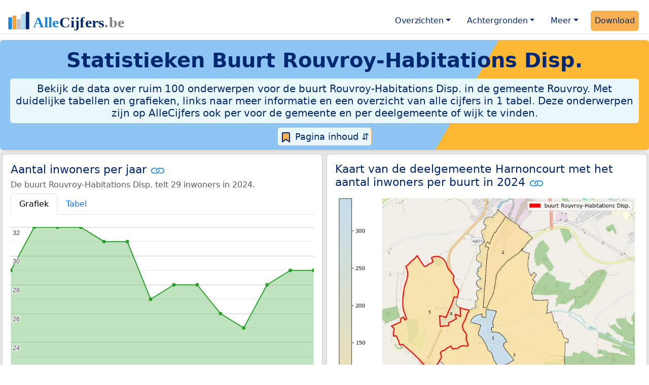

--- FILE ---
content_type: text/html
request_url: https://allecijfers.be/buurt/rouvroy-habitations-disp/
body_size: 83666
content:
<!DOCTYPE html>
<html lang="nl-BE">
<head>
<base href="https://allecijfers.be/">
<script async src="https://www.googletagmanager.com/gtag/js?id=G-WECGKHY3YL"></script>
<script>
  window.dataLayer = window.dataLayer || [];
  function gtag(){dataLayer.push(arguments);}
  gtag('js', new Date());
  gtag('config', 'G-WECGKHY3YL', {site: 'acbe', category: 'regionaal', subcategory: 'buurt'});
</script>
<meta charset="utf-8">
<meta name="viewport" content="width=device-width, initial-scale=1">
<meta name ="robots" content="max-image-preview:large">
<link href="https://cdn.jsdelivr.net/npm/bootstrap@5.3.1/dist/css/bootstrap.min.css" rel="stylesheet" integrity="sha384-4bw+/aepP/YC94hEpVNVgiZdgIC5+VKNBQNGCHeKRQN+PtmoHDEXuppvnDJzQIu9" crossorigin="anonymous">
<link rel="stylesheet" type="text/css" href="/css/openinfo.css">
<meta name="msapplication-TileColor" content="#da532c">
<meta name="msapplication-config" content="/browserconfig.xml">
<meta name="theme-color" content="#ffffff">
<script async src="https://pagead2.googlesyndication.com/pagead/js/adsbygoogle.js?client=ca-pub-3768049119581858" crossorigin="anonymous"></script>
<link rel="stylesheet" type="text/css" href="/css/openinfo.css">
<link rel="apple-touch-icon" sizes="180x180" href="/apple-touch-icon.png">
<link rel="apple-touch-icon-precomposed" href="/apple-touch-icon-precomposed.png">
<link rel="icon" href="/favicon.ico" sizes="any">
<link rel="icon" type="image/png" sizes="32x32" href="/favicon-32x32.png">
<link rel="icon" type="image/png" sizes="16x16" href="/favicon-16x16.png">
<link rel="mask-icon" href="/safari-pinned-tab.svg" color="#5bbad5">
<link rel="canonical" href="https://allecijfers.be/buurt/rouvroy-habitations-disp/"> 
<link rel="manifest" href="/site.webmanifest">
<title>Buurt Rouvroy-Habitations Disp. in cijfers en grafieken (update 2025!) | AlleCijfers.be</title>
<meta name="description" content="Bekijk de informatie over ruim 100 onderwerpen voor de buurt Rouvroy-Habitations Disp. in de gemeente Rouvroy! [De buurt Rouvroy-Habitations Disp. telt 11 adressen met 29 inwoners, 11 huishoudens en 18 auto&#39;s]">
<meta name="keywords" content="open-data, openinfo, informatie, gegevens, data, cijfers, statistiek, grafieken, nieuws, analyses, ranglijsten">
<meta property="og:title" content="Buurt Rouvroy-Habitations Disp. in cijfers en grafieken">
<meta property="og:description" content="Bekijk de informatie over ruim 100 onderwerpen voor de buurt Rouvroy-Habitations Disp. in de gemeente Rouvroy! [De buurt Rouvroy-Habitations Disp. telt 11 adressen met 29 inwoners, 11 huishoudens en 18 auto&#39;s]">
<meta property="og:url" content="https://allecijfers.be/buurt/rouvroy-habitations-disp/">
<meta property="og:type" content="article">
<meta property="og:site_name" content="AlleCijfers.be">
<meta property="fb:app_id" content="1679841595389333">
<meta name="twitter:card" content="summary"></meta>
<meta name="twitter:site" content="@OpenInfo">
<meta name="twitter:creator" content="@OpenInfo">
<meta property="article:published_time" content="2020-11-12T12:00:00&#43;02:00">
<meta property="article:modified_time" content="2026-01-16T17:00:34&#43;01:00">
</head>
<body>
<nav class="navbar navbar-expand-lg navbar-light navbar-custom mt-2 mb-1 rounded" id="top">
  <div class="container-xxl justify-content-center border-bottom">
    <a class="navbar-brand" href="https://allecijfers.be/" target="_blank"> <img src="/images/start/AlleCijfersBelgië.svg" height="40" class="d-inline-block align-top" alt="AlleCijfers logo"></a>
    <button class="navbar-toggler" type="button" data-bs-toggle="collapse" data-bs-target="#navbarNavDropdown" aria-controls="navbarNavDropdown" aria-expanded="false" aria-label="Toggle navigation"><span class="navbar-toggler-icon"></span></button>
    <div class="collapse navbar-collapse" id="navbarNavDropdown">
    	<div class="navbar-nav ms-auto">
    <div class="nav-item dropdown">
  <a class="nav-link dropdown-toggle mx-2 rounded" href="#" id="navbarDropdownMenuOverzichten" role="button" data-bs-toggle="dropdown" aria-expanded="false">Overzichten</a>
  <div class="dropdown-menu" role="menu" aria-labelledby="navbarDropdownMenuOverzichten">
    <a class="dropdown-item" role="menuitem" href="/gebieden/" target="_blank" title="Bekijk meer dan 100 statistieken voor België en de gewesten, provincies, gemeenten (woonplaatsen), deelgemeenten, wijken en buurten (statistische sectoren) in België.">Gebieden in België</a>
    <div class="dropdown-divider"></div>
    <a class="dropdown-item" role="menuitem" href="/adressen/" target="_blank" title="Bekijk alle adressen per gemeente, woonplaats, deelgemeente, wijk en buurt in België.">Adressen in België</a>
    <div class="dropdown-divider"></div>
    <a class="dropdown-item" role="menuitem" href="https://allecijfers.nl/gebieden/" target="_blank" title="Bekijk meer dan 100 statistieken voor Nederland en de provincies, gemeenten, woonplaatsen, wijken en buurten in Nederland.">Gebieden in Nederland</a>
  </div>
</div>
    <div class="nav-item dropdown">
  <a class="nav-link dropdown-toggle mx-2 rounded" href="#" id="navbarDropdownMenuAchtergronden" role="button" data-bs-toggle="dropdown" aria-expanded="false">Achtergronden</a>
  <div class="dropdown-menu" role="menu" aria-labelledby="navbarDropdownMenuAchtergronden">
    <a class="dropdown-item" role="menuitem" href="/definities/" target="_blank">Bronnen, definities, uitleg</a>
    <div class="dropdown-divider"></div>
    <a class="dropdown-item" role="menuitem" href="/nieuws/" target="_blank">Nieuws</a>
    <div class="dropdown-divider"></div>
    <a class="dropdown-item" role="menuitem" href="https://allecijfers.nl/migratie-nationaliteiten-geboortelanden/belgie/" target="_blank" title="Bekijk de informatie over Nederlanders met een migratieachtergrond uit België (Koninkrijk België), over inwoners in Nederland waarvan de nationaliteit Belgisch is en over personen met geboorteland België.">Belgen in Nederland</a>
  </div>
</div>
    <div class="nav-item dropdown">
  <a class="nav-link dropdown-toggle mx-2 rounded" href="#" id="navbarDropdownMenuMeer" role="button" data-bs-toggle="dropdown" aria-expanded="false">Meer</a>
  <div class="dropdown-menu" role="menu" aria-labelledby="navbarDropdownMenuMeer">
    <a class="dropdown-item" role="menuitem" href="/info-service/" title="Service voor het verzamelen en verwerken van data tot informatie" target="_blank">Maatwerk informatie service</a>
    <div class="dropdown-divider"></div>
    <a class="dropdown-item" role="menuitem" href="https://allecijfers.nl/afbeelding/" title="Verzameling foto's van cijfers" target="_blank">Afbeeldingen van cijfers</a>
    <div class="dropdown-divider"></div>
    <a class="dropdown-item" role="menuitem" href="https://allecijfers.nl/cookies/" title="Gebruik van cookies door AlleCijfers.be" target="_blank">Cookie gebruik</a>
    <div class="dropdown-divider"></div>
    <a class="dropdown-item" role="menuitem" href="/overons/" title="Achtergrond over AlleCijfers.be" target="_blank">Over AlleCijfers.be</a>
    <div class="dropdown-divider"></div>
    <a class="dropdown-item" role="menuitem" href="/contact/" title="Contactgegevens" target="_blank">Contact</a>
  </div>
</div>
    <div class="nav-item"><a class="nav-link mx-2 uitgelicht rounded" href="https://openinfo.nl/downloads/provincie-luxemburg/" target="_blank" title="Download de data voor de Provincie Luxemburg met de regionale data en alle adressen voor alle gebieden binnen de provincie.">Download</a></div>
    </div>
  </div>
 </div>
</nav>
<div class="container-xxl bg-title shadow rounded py-2 mb-1 text-center">
    <h1 class="mx-2 mt-2 pb-1"><strong>Statistieken <span itemscope itemtype="https://schema.org/AdministrativeArea"><span itemprop="name">Buurt Rouvroy-Habitations Disp.</span></span></strong></h1>
    <h5 class="mx-2 px-2 py-2 rounded achtergrondblauw95 tekstblauwinfo d-none d-lg-inline-block">Bekijk de data over ruim 100 onderwerpen voor de buurt Rouvroy-Habitations Disp. in de gemeente Rouvroy. Met duidelijke tabellen en grafieken, links naar meer informatie en een overzicht van alle cijfers in 1 tabel. Deze onderwerpen zijn op AlleCijfers ook per voor de gemeente en per deelgemeente of wijk te vinden. </h5>
    <h6 class="mx-2 px-2 py-2 rounded achtergrondblauw95 tekstblauwinfo d-inline-block d-lg-none">Bekijk de data over ruim 100 onderwerpen voor de buurt Rouvroy-Habitations Disp. in de gemeente Rouvroy. Met duidelijke tabellen en grafieken, links naar meer informatie en een overzicht van alle cijfers in 1 tabel. Deze onderwerpen zijn op AlleCijfers ook per voor de gemeente en per deelgemeente of wijk te vinden. </h6>
<button class="btn btn-primary button-lichtblauw px-1 py-1" type="button" data-bs-toggle="modal" data-bs-target="#inhoudsopgave"><img src="/images/theme/index.svg" alt="Inhoudsopgave"> Pagina inhoud &#8693;</button>
<div class="modal fade" id="inhoudsopgave" tabindex="-1" aria-labelledby="inhoud_titel" aria-hidden="true">
  <div class="modal-dialog">
    <div class="modal-content">
      <div class="modal-header">
        <h5 class="modal-title" id="inhoud_titel"><img src="/images/theme/index.svg" class="d-inline-block align-bottom" alt="Inhoudsopgave"> Inhoud en meer informatie:</h5>
        <button type="button" class="btn-close" data-bs-dismiss="modal" aria-label="Close"></button>
      </div>
      <div class="modal-body text-start">
        <p class="card-text text-center tekstblauwinfo achtergrondblauw95">Bekijk de data over ruim 100 onderwerpen voor de buurt Rouvroy-Habitations Disp. in de gemeente Rouvroy. Met duidelijke tabellen en grafieken, links naar meer informatie en een overzicht van alle cijfers in 1 tabel. Deze onderwerpen zijn op AlleCijfers ook per voor de gemeente en per deelgemeente of wijk te vinden De buurt Rouvroy-Habitations Disp. is een gebied binnen <a href="wijk/wijk-1-harnoncourt" target="_blank">de Wijk 1 Harnoncourt</a>. Het bodemgebruik in deze buurt is als verspreide bebouwing aangemerkt.</p>
        <hr>
        <p class="card-text text-center">Onderwerpen op deze pagina:</p>
        <p class="tekst-oranje-top text-center"><a href="/adressen/rouvroy/" target="_blank">Adressen</a> <strong>/</strong> <a href="buurt/rouvroy-habitations-disp#burgerlijkestaat" target="_blank">Burgerlijke staat</a> <strong>/</strong> <a href="buurt/rouvroy-habitations-disp#dichtheid" target="_blank">Dichtheid</a> <strong>/</strong>  <a href="buurt/rouvroy-habitations-disp#inkomen" target="_blank">Inkomen</a> <strong>/</strong> <a href="buurt/rouvroy-habitations-disp#inwoners" target="_blank">Inwoners</a> <strong>/</strong> <a href="buurt/rouvroy-habitations-disp#kaart" target="_blank">Kaart</a> <strong>/</strong> <a href="buurt/rouvroy-habitations-disp#leeftijdsgroepen" target="_blank">Leeftijdsgroepen</a> <strong>/</strong> <a href="buurt/rouvroy-habitations-disp#nationaliteit" target="_blank">Nationaliteit</a> <strong>/</strong> <a href="buurt/rouvroy-habitations-disp#alle_onderwerpen" target="_blank">Tabel alle onderwerpen</a> <strong>/</strong> <a href="buurt/rouvroy-habitations-disp#woningen" target="_blank">Woningen</a> <strong>/</strong> <a href="/gebieden/" target="_blank">Gebieden in België</a> <strong>/</strong> <a href="/gemeente-overzicht/rouvroy" target="_blank">Gebieden in de gemeente Rouvroy</a></p>
        <hr>
        <p class="card-text text-center">Pad naar deze pagina:</p>
        <p class="tekst-oranje-top text-center"><a href='/' target='_blank'>AlleCijfers.be</a> <strong>/</strong> <a href='/gebieden/' target='_blank'>Regionaal</a> <strong>/</strong> <a href='/belgie/' target='_blank'>België</a> <strong>/</strong> <a href='/gewest/waals-gewest/' target='_blank'>Waals Gewest</a> <strong>/</strong> <a href='/provincie/provincie-luxemburg/' target='_blank'>Provincie Luxemburg</a> <strong>/</strong> <a href='/arrondissement/arrondissement-virton/' target='_blank'>Arrondissement Virton</a> <strong>/</strong> <a href='/gemeente/rouvroy/' target='_blank'>Gemeente Rouvroy</a> <strong>/</strong> <a href='/deelgemeente/harnoncourt/' target='_blank'>Deelgemeente Harnoncourt</a> <strong>/</strong> <a href='/wijk/wijk-1-harnoncourt/' target='_blank'>Wijk 1 Harnoncourt</a> <strong>/</strong> Buurt Rouvroy-Habitations Disp.</p>
        <hr><p class="card-text pt-2 text-center">Op deze pagina worden de data over meer dan 100 onderwerpen voor de buurt Rouvroy-Habitations Disp. getoond. Het is mogelijk om de data als Excel document te downloaden. Bekijk hiervoor de <a href='https://openinfo.nl/downloads/provincie-luxemburg/' target='_blank'>download voor de Provincie Luxemburg</a>. De gebruikte brondata worden op de <a href='/definities/bronnen-alle-cijfers/' target='_blank'>pagina met bronnen</a> beschreven. En de definities van alle onderwerpen bij de regionale cijfers zijn in <a href='/definities/definities-per-onderwerp-van-de-regionale-statistieken/' target='_blank'>deze tabel</a> te vinden. Deze pagina wordt minimaal twee keer per jaar met nieuwe data bijgewerkt, het meest recent was dit op 16 januari 2026.</p>
      </div>
      <div class="modal-footer">
        <button type="button" class="btn btn-primary button-lichtblauw" data-bs-dismiss="modal"> Sluit </button>
      </div>
    </div>
  </div>
</div>
</div>
<div class="container-xxl achtergrondgrijs90 shadow rounded" itemscope itemtype="https://schema.org/AdministrativeArea" itemprop="name" content="">
  <div class="row">
    <div class='col-lg-6 px-1 py-0' id='inwoners'><div class='card my-1'><div class='card-body'><h5 class='card-title'>Aantal inwoners per jaar <svg class='clipboard' data-bs-toggle='tooltip' data-clipboard-text='https://allecijfers.be/buurt/rouvroy-habitations-disp/#inwoners' width='1.4em' height='1.4em' viewBox='0 0 16 16' fill='#1787E0' xmlns='http://www.w3.org/2000/svg' data-bs-original-title='Link gekopieerd!' aria-label='Link gekopieerd!'><path d='M6.354 5.5H4a3 3 0 0 0 0 6h3a3 3 0 0 0 2.83-4H9c-.086 0-.17.01-.25.031A2 2 0 0 1 7 10.5H4a2 2 0 1 1 0-4h1.535c.218-.376.495-.714.82-1z'></path><path d='M6.764 6.5H7c.364 0 .706.097 1 .268A1.99 1.99 0 0 1 9 6.5h.236A3.004 3.004 0 0 0 8 5.67a3 3 0 0 0-1.236.83z'></path><path d='M9 5.5a3 3 0 0 0-2.83 4h1.098A2 2 0 0 1 9 6.5h3a2 2 0 1 1 0 4h-1.535a4.02 4.02 0 0 1-.82 1H12a3 3 0 1 0 0-6H9z'></path><path d='M8 11.33a3.01 3.01 0 0 0 1.236-.83H9a1.99 1.99 0 0 1-1-.268 1.99 1.99 0 0 1-1 .268h-.236c.332.371.756.66 1.236.83z'></path></svg></h5> <h6 class='card-subtitle mb-2 text-muted'>De buurt Rouvroy-Habitations Disp. telt 29 inwoners in 2024.</h6> <nav><div class='nav nav-tabs' role='tablist'><a class='nav-item nav-link active' id='tab_grafiek_inwoners' data-bs-toggle='tab' href='#panel_grafiek_inwoners' role='tab' aria-controls='panel_grafiek_inwoners' aria-selected='true'>Grafiek</a><a class='nav-item nav-link' id='tab_tabel_inwoners' data-bs-toggle='tab' href='#panel_tabel_inwoners' role='tab' aria-controls='panel_tabel_inwoners' aria-selected='false'>Tabel</a></div></nav><div class='tab-content'><div class='tab-pane fade show active' id='panel_grafiek_inwoners' role='tabpanel' aria-labelledby='tab_grafiek_inwoners'><br><div id='grafiek_inwoners' class='text-center' style='min-height: 380px; position: relative;'><h5 class='mt-3 tekst-open'>Heel even geduld alsjeblieft:</h5><h5 class='mt-2 tekst-info'>Je apparaat laadt de grafieken van Allecijfers.be</h5><div id='spinner_inwoners' class='chart-loading-spinner'></div></div> <p class='figure-caption'>Bovenstaande grafiek toont het aantal inwoners per jaar op basis van de data van <abbr title='Statbel is het Belgische statistiekbureau'>STATBEL</abbr> voor de buurt Rouvroy-Habitations Disp..</p> </div><div class='tab-pane fade' id='panel_tabel_inwoners' role='tabpanel' aria-labelledby='tab_tabel_inwoners'><br><p class='card-text'>Onderstaande tabel toont het aantal inwoners per jaar op basis van de data van <abbr title='Statbel is het Belgische statistiekbureau'>STATBEL</abbr> voor de buurt Rouvroy-Habitations Disp.:</p> <div class='table-responsive'><table class='table table-striped table-bordered' style='width:100%'> <thead><tr><th>Jaar</th><th>Inwoners</th><th>% verschil</th></tr></thead><tbody><tr><td>2024</td><td>29</td><td>0,0%</td></tr><tr><td>2023</td><td>29</td><td>3,57%</td></tr><tr><td>2022</td><td>28</td><td>12%</td></tr><tr><td>2021</td><td>25</td><td>-3,85%</td></tr><tr><td>2020</td><td>26</td><td>-7,1%</td></tr><tr><td>2019</td><td>28</td><td>0,0%</td></tr><tr><td>2018</td><td>28</td><td>3,7%</td></tr><tr><td>2017</td><td>27</td><td>-13%</td></tr><tr><td>2016</td><td>31</td><td>0,0%</td></tr><tr><td>2015</td><td>31</td><td>-3,12%</td></tr><tr><td>2014</td><td>32</td><td>0,0%</td></tr><tr><td>2013</td><td>32</td><td>0,0%</td></tr><tr><td>2012</td><td>32</td><td>10%</td></tr><tr><td>2011</td><td>29</td><td>geen data</td></tr></tbody> </table></div></div></div> <p class='card-text'>In 2024 waren er 29 personen in de buurt Rouvroy-Habitations Disp.. Dit is gelijk aan het aantal inwoners in 2011.</p><p class='card-text'>Het aantal inwoners is het aantal personen zoals op 1 januari in het bevolkingsregister vastgelegd.</p> <button class='btn btn-primary button-info' type='button' data-bs-toggle='collapse' data-bs-target='#toelichting-inwoners' aria-expanded='false' aria-controls='toelichting-inwoners'>Toelichting</button>  <div class='collapse' id='toelichting-inwoners'><div class='card my-1 achtergrondoudwit'><div class='card-body'><h5 class='card-subtitle mb-1 tekstblauwinfo'>Beschrijving van de ontwikkeling van het aantal inwoners in de buurt Rouvroy-Habitations Disp.:</h5><br> <p class='card-text'>In 2011 waren er 29 inwoners in de buurt Rouvroy-Habitations Disp.. In 2012 is het aantal gestegen tot 32 personen. De stijging ten opzichte van 2011 is 3 (10%). Het aantal inwoners blijft 32 tot en met 2014. In 2021 is het aantal gedaald tot 25 personen. Dit is een daling van 7 (-22%) ten opzichte van 2014, ten opzichte van het vorige jaar (2020) is het verschil -1 (-3,85%). Het aantal van 25 inwoners is het minimum in de hele periode waarover de inwonersdata beschikbaar zijn. In 2024 telde de buurt Rouvroy-Habitations Disp. 29 inwoners.</p> </div></div></div></div></div></div>
    <div class="col-lg-6 px-1 py-0" id="kaart">
       <div class="card my-1">
        <div class="card-body">
          <h5 class="card-title">Kaart van de deelgemeente Harnoncourt met het aantal inwoners per buurt in 2024 <svg title="Link gekopieerd!" class="clipboard" data-bs-toggle="tooltip" data-clipboard-text="https://allecijfers.be/buurt/rouvroy-habitations-disp/#kaart" width="1.4em" height="1.4em" viewBox="0 0 16 16" fill="#1787E0" xmlns="http://www.w3.org/2000/svg"><path d="M6.354 5.5H4a3 3 0 0 0 0 6h3a3 3 0 0 0 2.83-4H9c-.086 0-.17.01-.25.031A2 2 0 0 1 7 10.5H4a2 2 0 1 1 0-4h1.535c.218-.376.495-.714.82-1z"/><path d="M6.764 6.5H7c.364 0 .706.097 1 .268A1.99 1.99 0 0 1 9 6.5h.236A3.004 3.004 0 0 0 8 5.67a3 3 0 0 0-1.236.83z"/><path d="M9 5.5a3 3 0 0 0-2.83 4h1.098A2 2 0 0 1 9 6.5h3a2 2 0 1 1 0 4h-1.535a4.02 4.02 0 0 1-.82 1H12a3 3 0 1 0 0-6H9z"/><path d="M8 11.33a3.01 3.01 0 0 0 1.236-.83H9a1.99 1.99 0 0 1-1-.268 1.99 1.99 0 0 1-1 .268h-.236c.332.371.756.66 1.236.83z"/></svg></h5>
          <figure class="figure"><img src="/images/kaarten/kaart-buurt-rouvroy-habitations-disp.jpg" class="figure-img img-fluid rounded" alt="Aantal inwoners op de kaart van de buurt Rouvroy-Habitations Disp.: Op deze pagina vind je veel informatie over inwoners (zoals de verdeling naar leeftijdsgroepen, gezinssamenstelling, geslacht, autochtoon of Belgisch met een immigratie achtergrond,...), woningen (aantallen, types, prijs ontwikkeling, gebruik, type eigendom,...) en méér (autobezit, energieverbruik,...)  op basis van open data van STATBEL en diverse andere bronnen!"></figure>
          <p class="figure-caption">Kaart van de deelgemeente Harnoncourt met het aantal inwoners per buurt in 2024. De cijfers op de kaart geven de volgende buurten weer: 1: buurt Harnoncourt-Centre, 2: buurt Pare à Bois-Burgo, 3: buurt Route Du Bois Devant Gueville, 4: buurt Rouvroy-Centre, 5: buurt Rouvroy-Habitations Disp..</p>
          <button id="subreg" type="button" class="btn btn-primary button-open dropdown-toggle" data-bs-toggle="dropdown" aria-haspopup="true" aria-expanded="false">Buurten</button>
<div class="dropdown-menu" role="menu" aria-labelledby="subreg"><a class="dropdown-item" href="/buurt/harnoncourt-centre/" target="_blank">1: buurt Harnoncourt-Centre</a><a class="dropdown-item" href="/buurt/pare-a-bois-burgo/" target="_blank">2: buurt Pare à Bois-Burgo</a><a class="dropdown-item" href="/buurt/route-du-bois-devant-gueville/" target="_blank">3: buurt Route Du Bois Devant Gueville</a><a class="dropdown-item" href="/buurt/rouvroy-centre/" target="_blank">4: buurt Rouvroy-Centre</a><a class="dropdown-item" href="/buurt/rouvroy-habitations-disp/">5: buurt Rouvroy-Habitations Disp. (deze pagina)</a><a class="dropdown-item" href="/gemeente-overzicht/rouvroy/" target="_blank">Meer: overzicht gemeente Rouvroy</a></div>
        </div>
      </div>
    </div>
  </div>  
  <div class="row">
    <div class="col-12 text-center mx-auto my-0 py-2 achtergrondwit px-2" itemscope itemtype="https://schema.org/WPAdBlock">
	<p class="card-text text-center"><small>Advertentie:</small></p>
	<script async src="https://pagead2.googlesyndication.com/pagead/js/adsbygoogle.js?client=ca-pub-3768049119581858"
     crossorigin="anonymous"></script>
	<ins class="adsbygoogle"
	     style="display:block"
	     data-ad-client="ca-pub-3768049119581858"
	     data-ad-slot="3891876763"
	     data-ad-format="auto"
	     data-full-width-responsive="true"></ins>
	<script>
	     (adsbygoogle = window.adsbygoogle || []).push({});
	</script>
</div>
    <div class="col-lg-6 px-1 py-0" id="dichtheid">
      <div class="card my-1">
        <div class="card-body">
          <h5 class="card-title">Dichtheid per hectare van adressen, bevolking en wagens <svg title="Link gekopieerd!" class="clipboard" data-bs-toggle="tooltip" data-clipboard-text="https://allecijfers.be/buurt/rouvroy-habitations-disp/#dichtheid" width="1.4em" height="1.4em" viewBox="0 0 16 16" fill="#1787E0" xmlns="http://www.w3.org/2000/svg"><path d="M6.354 5.5H4a3 3 0 0 0 0 6h3a3 3 0 0 0 2.83-4H9c-.086 0-.17.01-.25.031A2 2 0 0 1 7 10.5H4a2 2 0 1 1 0-4h1.535c.218-.376.495-.714.82-1z"/><path d="M6.764 6.5H7c.364 0 .706.097 1 .268A1.99 1.99 0 0 1 9 6.5h.236A3.004 3.004 0 0 0 8 5.67a3 3 0 0 0-1.236.83z"/><path d="M9 5.5a3 3 0 0 0-2.83 4h1.098A2 2 0 0 1 9 6.5h3a2 2 0 1 1 0 4h-1.535a4.02 4.02 0 0 1-.82 1H12a3 3 0 1 0 0-6H9z"/><path d="M8 11.33a3.01 3.01 0 0 0 1.236-.83H9a1.99 1.99 0 0 1-1-.268 1.99 1.99 0 0 1-1 .268h-.236c.332.371.756.66 1.236.83z"/></svg></h5>
          <p id = "chart_dens"><br><br><br><br><br><br><br><br><mark>Heel even geduld alstublieft: Uw apparaat laadt de grafieken van Allecijfers.be.</mark><br><br><br><br><br><br><br><br></p>
          <p class="figure-caption">Omgeving: dichtheid van de bevolking-, adressen- en wagens per hectare oppervlakte in België en in buurt Rouvroy-Habitations Disp. voor 2026 (omgevingsadressendichtheid), 2024 (bevolkingsdichtheid) en 2023 (dichtheid met wagens).</p>
          <p class="card-text">De grafiek toont het aantal adressen-, inwoners- en wagens per hectare land. Dit geeft een beeld van "de mate van concentratie van menselijke activiteiten" in de buurt Rouvroy-Habitations Disp. ten opzichte van het gemiddelde voor <a href="/belgie/" target="_blank">België</a>. De dichtheden zijn berekend met behulp van de oppervlakte van het gebied in hectare. Een oppervlakte van een hectare is 100 meter bij 100 meter, dat is 10.000 m² groot. Er gaan 100 hectare in 1 km². </p>
        </div>
      </div>
    </div>
    <div class="col-lg-6 px-1 py-0" id="aantallen">
      <div class="card my-1">
        <div class="card-body">
          <h5 class="card-title">Aantal adressen, inwoners, huishoudens en wagens in buurt Rouvroy-Habitations Disp. <svg title="Link gekopieerd!" class="clipboard" data-bs-toggle="tooltip" data-clipboard-text="https://allecijfers.be/buurt/rouvroy-habitations-disp/#aantallen" width="1.4em" height="1.4em" viewBox="0 0 16 16" fill="#1787E0" xmlns="http://www.w3.org/2000/svg"><path d="M6.354 5.5H4a3 3 0 0 0 0 6h3a3 3 0 0 0 2.83-4H9c-.086 0-.17.01-.25.031A2 2 0 0 1 7 10.5H4a2 2 0 1 1 0-4h1.535c.218-.376.495-.714.82-1z"/><path d="M6.764 6.5H7c.364 0 .706.097 1 .268A1.99 1.99 0 0 1 9 6.5h.236A3.004 3.004 0 0 0 8 5.67a3 3 0 0 0-1.236.83z"/><path d="M9 5.5a3 3 0 0 0-2.83 4h1.098A2 2 0 0 1 9 6.5h3a2 2 0 1 1 0 4h-1.535a4.02 4.02 0 0 1-.82 1H12a3 3 0 1 0 0-6H9z"/><path d="M8 11.33a3.01 3.01 0 0 0 1.236-.83H9a1.99 1.99 0 0 1-1-.268 1.99 1.99 0 0 1-1 .268h-.236c.332.371.756.66 1.236.83z"/></svg></h5>
          <p id = "chart_core"><br><br><br><br><br><br><br><br><mark>Heel even geduld alstublieft: Uw apparaat laadt de grafieken van Allecijfers.be.</mark><br><br><br><br><br><br><br><br></p>
          <p class="figure-caption">Aantal adressen, inwoners, huishoudens en wagens in de buurt Rouvroy-Habitations Disp.. De gegevens gelden voor: 2026 (adressen), 2024 (inwoners), 2023 (huishoudens) en 2023 (wagens).</p>
          <p class="card-text">De grafiek toont de kerncijfers van STATBEL voor de buurt Rouvroy-Habitations Disp.:  het aantal adressen, het aantal inwoners, het aantal huishoudens en het aantal wagens. </p>
        </div>
      </div>
    </div>
  </div>
  </div>
<div class="container-xxl achtergrondgrijs90 shadow rounded"> 
  <div class="row">
    <div class="col-lg-6 px-1 py-0" id="inkomen">
      <div class="card my-1"> 
        <div class="card-body">
          <h5 class="card-title">Gemiddeld inkomen (€32.023) <svg title="Link gekopieerd!" class="clipboard" data-bs-toggle="tooltip" data-clipboard-text="https://allecijfers.be/buurt/rouvroy-habitations-disp/#inkomen" width="1.4em" height="1.4em" viewBox="0 0 16 16" fill="#1787E0" xmlns="http://www.w3.org/2000/svg"><path d="M6.354 5.5H4a3 3 0 0 0 0 6h3a3 3 0 0 0 2.83-4H9c-.086 0-.17.01-.25.031A2 2 0 0 1 7 10.5H4a2 2 0 1 1 0-4h1.535c.218-.376.495-.714.82-1z"/><path d="M6.764 6.5H7c.364 0 .706.097 1 .268A1.99 1.99 0 0 1 9 6.5h.236A3.004 3.004 0 0 0 8 5.67a3 3 0 0 0-1.236.83z"/><path d="M9 5.5a3 3 0 0 0-2.83 4h1.098A2 2 0 0 1 9 6.5h3a2 2 0 1 1 0 4h-1.535a4.02 4.02 0 0 1-.82 1H12a3 3 0 1 0 0-6H9z"/><path d="M8 11.33a3.01 3.01 0 0 0 1.236-.83H9a1.99 1.99 0 0 1-1-.268 1.99 1.99 0 0 1-1 .268h-.236c.332.371.756.66 1.236.83z"/></svg></h5>
          <p id = "chart_income_gauge"><br><br><br><br><br><br><br><br><mark>Heel even geduld alstublieft: Uw apparaat laadt de grafieken van Allecijfers.be.</mark><br><br><br><br><br><br><br><br></p>
          <p class="figure-caption">Bovenstaande meter toont het gemiddeld netto belastbaar inkomen per aangifte in 2022 in de gemeente Rouvroy. De laagste 10% en 25% regio's in België komen in het rode en het oranje gebied van de schaal op de meter. De hoogste 25% regio's vallen in het groene gebied. Deze zijn berekend op basis van het 'percentiel'. Hierbij zijn alle waarden van laag naar hoog gesorteerd. Zoals de mediaan een 50% percentiel is. Zie <a href="https://allecijfers.nl/definities/gemiddelde-gewogen-gemiddelde-mediaan-percentiel-modus-uitleg-voorbeelden/" target="_blank">deze uitleg</a> over het (gewogen) gemiddelde, mediaan, modus en percentieel.</p>
          <p class="card-text">Het gemiddeld netto belastbaar inkomen per aangifte in 2022 in de gemeente Rouvroy was €32.023. Er waren 1.268 aangiften en het totale netto belastbaar inkomen in 2022 in de gemeente Rouvroy was €40.604.406.</p>
        </div>
      </div>
    </div>
    <div class="col-lg-6 px-1 py-0" id="inkomensvergelijking">
      <div class="card my-1"> 
        <div class="card-body">
          <h5 class="card-title">Gemiddeld inkomen (per gebied) <svg title="Link gekopieerd!" class="clipboard" data-bs-toggle="tooltip" data-clipboard-text="https://allecijfers.be/buurt/rouvroy-habitations-disp/#inkomensvergelijking" width="1.4em" height="1.4em" viewBox="0 0 16 16" fill="#1787E0" xmlns="http://www.w3.org/2000/svg"><path d="M6.354 5.5H4a3 3 0 0 0 0 6h3a3 3 0 0 0 2.83-4H9c-.086 0-.17.01-.25.031A2 2 0 0 1 7 10.5H4a2 2 0 1 1 0-4h1.535c.218-.376.495-.714.82-1z"/><path d="M6.764 6.5H7c.364 0 .706.097 1 .268A1.99 1.99 0 0 1 9 6.5h.236A3.004 3.004 0 0 0 8 5.67a3 3 0 0 0-1.236.83z"/><path d="M9 5.5a3 3 0 0 0-2.83 4h1.098A2 2 0 0 1 9 6.5h3a2 2 0 1 1 0 4h-1.535a4.02 4.02 0 0 1-.82 1H12a3 3 0 1 0 0-6H9z"/><path d="M8 11.33a3.01 3.01 0 0 0 1.236-.83H9a1.99 1.99 0 0 1-1-.268 1.99 1.99 0 0 1-1 .268h-.236c.332.371.756.66 1.236.83z"/></svg></h5>
          <p id = "chart_income_caterpillar"><br><br><br><br><br><br><br><br><mark>Heel even geduld alstublieft: Uw apparaat laadt de grafieken van Allecijfers.be.</mark><br><br><br><br><br><br><br><br></p>
          <p class="figure-caption">Bovenstaande grafiek toont het gemiddeld netto belastbaar inkomen per aangifte in 2022 per gebied in België. Hierbij zijn de gebieden van laag naar hoog gesorteerd op de hoogte van het inkomen. De volgende gebieden worden in de grafiek weergegeven: 9 buurten (<span class="tekst-1787E0">blauw</span>), 7 wijken (<span class="tekst-ff7f0e">oranje</span>), 4 deelgemeenten (<span class="tekst-2ca02c">groen</span>), 1 gemeente (<span class="tekst-ffb715">geel</span>), 1 arrondissement (<span class="tekst-002870">paars</span>), 1 provincie (<span class="tekst-8c564b">bruin</span>), 1 gewest (<span class="tekst-e377c2">roze</span>) en 1 land (<span class="tekst-afb7b7">grijs</span>). Alle buurten, wijken en deelgemeenten binnen de gemeente Rouvroy waarvoor inkomensdata beschikbaar is worden weergegeven. Klik op de staven in de grafiek om de naam en waarde van de bijbehorende gebieden te tonen.</p>
        </div>
      </div>
    </div>
  </div>
  <div class="row">
    <div class="col-lg-6 px-1 py-0" id="woningen">
      <div class="card my-1"> 
        <div class="card-body">
          <h5 class="card-title">Vastgoed transacties in de buurt Rouvroy-Habitations Disp. (2021 -2021) <svg title="Link gekopieerd!" class="clipboard" data-bs-toggle="tooltip" data-clipboard-text="https://allecijfers.be/buurt/rouvroy-habitations-disp/#woningen" width="1.4em" height="1.4em" viewBox="0 0 16 16" fill="#1787E0" xmlns="http://www.w3.org/2000/svg"><path d="M6.354 5.5H4a3 3 0 0 0 0 6h3a3 3 0 0 0 2.83-4H9c-.086 0-.17.01-.25.031A2 2 0 0 1 7 10.5H4a2 2 0 1 1 0-4h1.535c.218-.376.495-.714.82-1z"/><path d="M6.764 6.5H7c.364 0 .706.097 1 .268A1.99 1.99 0 0 1 9 6.5h.236A3.004 3.004 0 0 0 8 5.67a3 3 0 0 0-1.236.83z"/><path d="M9 5.5a3 3 0 0 0-2.83 4h1.098A2 2 0 0 1 9 6.5h3a2 2 0 1 1 0 4h-1.535a4.02 4.02 0 0 1-.82 1H12a3 3 0 1 0 0-6H9z"/><path d="M8 11.33a3.01 3.01 0 0 0 1.236-.83H9a1.99 1.99 0 0 1-1-.268 1.99 1.99 0 0 1-1 .268h-.236c.332.371.756.66 1.236.83z"/></svg></h5>
          <p id = "chart_homes"><br><br><br><br><br><br><br><br><mark>Heel even geduld alstublieft: Uw apparaat laadt de grafieken van Allecijfers.be.</mark><br><br><br><br><br><br><br><br></p>
          <p class="figure-caption">Overzicht van het aantal woningverkopen van appartementen, huizen met 2 of 3 gevels en vrijstaande woningen in de buurt Rouvroy-Habitations Disp. in de periode van 2021 tot en met 2021.</p>
        </div>
      </div>
    </div>
    <div class="col-lg-6 px-1 py-0" id="nationaliteit">
      <div class="card my-1"> 
        <div class="card-body">
          <h5 class="card-title">Nationaliteit: verdeling Belgen en vreemdelingen per jaar <svg title="Link gekopieerd!" class="clipboard" data-bs-toggle="tooltip" data-clipboard-text="https://allecijfers.be/buurt/rouvroy-habitations-disp/#nationaliteit" width="1.4em" height="1.4em" viewBox="0 0 16 16" fill="#1787E0" xmlns="http://www.w3.org/2000/svg"><path d="M6.354 5.5H4a3 3 0 0 0 0 6h3a3 3 0 0 0 2.83-4H9c-.086 0-.17.01-.25.031A2 2 0 0 1 7 10.5H4a2 2 0 1 1 0-4h1.535c.218-.376.495-.714.82-1z"/><path d="M6.764 6.5H7c.364 0 .706.097 1 .268A1.99 1.99 0 0 1 9 6.5h.236A3.004 3.004 0 0 0 8 5.67a3 3 0 0 0-1.236.83z"/><path d="M9 5.5a3 3 0 0 0-2.83 4h1.098A2 2 0 0 1 9 6.5h3a2 2 0 1 1 0 4h-1.535a4.02 4.02 0 0 1-.82 1H12a3 3 0 1 0 0-6H9z"/><path d="M8 11.33a3.01 3.01 0 0 0 1.236-.83H9a1.99 1.99 0 0 1-1-.268 1.99 1.99 0 0 1-1 .268h-.236c.332.371.756.66 1.236.83z"/></svg></h5>
          <div id="dashboard_nationality">
            <p class="card-text">Gebruik het filter om het jaar van de cijfers te selecteren en het verloop over de jaren te bekijken:</p>
            <div id="filter_nationality"></div>
            <p id = "chart_nationality"><br><br><br><br><br><br><br><br><mark>Heel even geduld alstublieft: Uw apparaat laadt de grafieken van Allecijfers.be.</mark><br><br><br><br><br><br><br><br></p>
            <p class="figure-caption">Bevolking in de buurt Rouvroy-Habitations Disp.: inwoners naar nationaliteit, onderverdeeld in Belgen en vreemdelingen. <em>De verdeling van de bevolking naar nationaliteit is voor de buurt Rouvroy-Habitations Disp. helaas onbekend. Daarom worden hier de data over de nationaliteiten voor de <a href="gemeente/rouvroy" target="_blank">gemeente Rouvroy</a> getoond.</em></p>
          </div>
        </div>
      </div>
    </div>
  </div>
  </div>
<div class="container-xxl achtergrondgrijs90 shadow rounded"> 
  <div class="row">
    <div class="col-lg-6 px-1 py-0" id="leeftijdsgroepen">
    <div class="card my-1"> 
       <div class="card-body">
          <h5 class="card-title">Inwoners naar leeftijd - gemeente Rouvroy <svg title="Link gekopieerd!" class="clipboard" data-bs-toggle="tooltip" data-clipboard-text="https://allecijfers.be/buurt/rouvroy-habitations-disp/#leeftijdsgroepen" width="1.4em" height="1.4em" viewBox="0 0 16 16" fill="#1787E0" xmlns="http://www.w3.org/2000/svg"><path d="M6.354 5.5H4a3 3 0 0 0 0 6h3a3 3 0 0 0 2.83-4H9c-.086 0-.17.01-.25.031A2 2 0 0 1 7 10.5H4a2 2 0 1 1 0-4h1.535c.218-.376.495-.714.82-1z"/><path d="M6.764 6.5H7c.364 0 .706.097 1 .268A1.99 1.99 0 0 1 9 6.5h.236A3.004 3.004 0 0 0 8 5.67a3 3 0 0 0-1.236.83z"/><path d="M9 5.5a3 3 0 0 0-2.83 4h1.098A2 2 0 0 1 9 6.5h3a2 2 0 1 1 0 4h-1.535a4.02 4.02 0 0 1-.82 1H12a3 3 0 1 0 0-6H9z"/><path d="M8 11.33a3.01 3.01 0 0 0 1.236-.83H9a1.99 1.99 0 0 1-1-.268 1.99 1.99 0 0 1-1 .268h-.236c.332.371.756.66 1.236.83z"/></svg></h5>
          <p id = "chart_age"><br><br><br><br><br><br><br><br><mark>Heel even geduld alstublieft: Uw apparaat laadt de grafieken van Allecijfers.be.</mark><br><br><br><br><br><br><br><br></p>
          <p class="figure-caption">Bevolking, leeftijdsgroepen: aantal en percentage inwoners op 1 januari 2025 per leeftijdscategorie in de gemeente Rouvroy. <em>De data over het aantal inwoners per leeftijdsgroep zijn voor de buurt Rouvroy-Habitations Disp. helaas onbekend. Daarom worden de leeftijdsgegevens voor de <a href="gemeente/rouvroy" target="_blank">gemeente Rouvroy</a> getoond.</em></p>
          <p class="card-text">Als <a href="info-service" target="_blank">maatwerk</a> kan een Excel document met veel meer gegevens over het aantal inwoners naar leeftijd geleverd worden. De gegevens zijn beschikbaar voor de periode 2009 tot en met 2026 met het aantal inwoners per levensjaar. </p>
      </div>
    </div>
  </div>
  <div class="col-lg-6 px-1 py-0" id="burgerlijkestaat">
    <div class="card my-1"> 
      <div class="card-body">
        <h5 class="card-title">Burgerlijke staat - gemeente Rouvroy <svg title="Link gekopieerd!" class="clipboard" data-bs-toggle="tooltip" data-clipboard-text="https://allecijfers.be/buurt/rouvroy-habitations-disp/#burgerlijkestaat" width="1.4em" height="1.4em" viewBox="0 0 16 16" fill="#1787E0" xmlns="http://www.w3.org/2000/svg"><path d="M6.354 5.5H4a3 3 0 0 0 0 6h3a3 3 0 0 0 2.83-4H9c-.086 0-.17.01-.25.031A2 2 0 0 1 7 10.5H4a2 2 0 1 1 0-4h1.535c.218-.376.495-.714.82-1z"/><path d="M6.764 6.5H7c.364 0 .706.097 1 .268A1.99 1.99 0 0 1 9 6.5h.236A3.004 3.004 0 0 0 8 5.67a3 3 0 0 0-1.236.83z"/><path d="M9 5.5a3 3 0 0 0-2.83 4h1.098A2 2 0 0 1 9 6.5h3a2 2 0 1 1 0 4h-1.535a4.02 4.02 0 0 1-.82 1H12a3 3 0 1 0 0-6H9z"/><path d="M8 11.33a3.01 3.01 0 0 0 1.236-.83H9a1.99 1.99 0 0 1-1-.268 1.99 1.99 0 0 1-1 .268h-.236c.332.371.756.66 1.236.83z"/></svg></h5>
          <p id = "chart_state"><br><br><br><br><br><br><br><br><mark>Heel even geduld alstublieft: Uw apparaat laadt de grafieken van Allecijfers.be.</mark><br><br><br><br><br><br><br><br></p>
          <p class="figure-caption">Bevolking, burgerlijke staat: aantal en percentage inwoners op 1 januari 2026 naar burgerlijke staat in de gemeente Rouvroy. <em>De verdeling van de bevolking naar burgelijke stand is voor de buurt Rouvroy-Habitations Disp. helaas onbekend. Daarom worden in bovenstaande grafiek de data over de burgerlijke stand voor de <a href="gemeente/rouvroy" target="_blank">gemeente Rouvroy</a> getoond.</em></p>
          <button class="btn btn-primary button-info" type="button" data-bs-toggle="collapse" data-bs-target="#definitie-burgerlijke-staat" aria-expanded="false" aria-controls="definitie-burgerlijke-staat">Toelichting</button>
<div class="collapse" id="definitie-burgerlijke-staat">
  <br>
  <div class="card card-body">
  <dl>
  <h5>Definities burgerlijke staat:</h5>
  <dt class="card-text">Ongehuwd:</dt>
  <dd class="card-text">Personen die nog nooit een huwelijk hebben gesloten of een geregistreerd partnerschap zijn aangegaan.</dd>
  <dt class="card-text">Gehuwd:</dt>
  <dd class="card-text">De burgerlijke staat gehuwd ontstaat na sluiting van een huwelijk of het aangaan van een geregistreerd partnerschap. Tot de gehuwden worden ook personen gerekend die gescheiden zijn van tafel en bed.</dd>
  <dt class="card-text">Gescheiden:</dt>
  <dd class="card-text">De status gescheiden ontstaat na ontbinding van een huwelijk of geregistreerd partnerschap anders dan door het overlijden van de partner. Personen die enkel gescheiden van tafel en bed leven (en nog wel gehuwd of als partners geregistreerd zijn) worden tot de gehuwden gerekend.</dd>
  <dt class="card-text">Verweduwd:</dt>
  <dd class="card-text">De burgerlijke staat verweduwd ontstaat na ontbinding van een huwelijk of geregistreerd partnerschap door overlijden van de partner.</dd>
</dl>
</div>
</div>
      </div>
    </div>
    </div>
  </div>
  <div class="row">
    <div class='col-lg-3 px-1 pt-1 pb-2 mx-auto text-center'><div class='card border-0 mx-auto text-center'><div class='card-body' itemscope itemtype='https://schema.org/WPAdBlock'><p class='card-text'><small>Advertentie:</small></p><script async src='https://pagead2.googlesyndication.com/pagead/js/adsbygoogle.js?client=ca-pub-3768049119581858' crossorigin='anonymous'></script><ins class='adsbygoogle' style='display:block' data-ad-client='ca-pub-3768049119581858' data-ad-slot='3891876763' data-ad-format='auto' data-full-width-responsive='true'></ins><script> (adsbygoogle = window.adsbygoogle || []).push({}); </script></div></div></div><div class='col-lg-9 px-1 py-0' id='alle_onderwerpen'><div class='card my-1'><div class='card-body'><h5 class='card-title'>Gegevens over meer dan 100 onderwerpen! <svg class='clipboard' data-bs-toggle='tooltip' data-clipboard-text='https://allecijfers.be/buurt/rouvroy-habitations-disp/#alle_onderwerpen' width='1.4em' height='1.4em' viewBox='0 0 16 16' fill='#1787E0' xmlns='http://www.w3.org/2000/svg' data-bs-original-title='Link gekopieerd!' aria-label='Link gekopieerd!'><path d='M6.354 5.5H4a3 3 0 0 0 0 6h3a3 3 0 0 0 2.83-4H9c-.086 0-.17.01-.25.031A2 2 0 0 1 7 10.5H4a2 2 0 1 1 0-4h1.535c.218-.376.495-.714.82-1z'></path><path d='M6.764 6.5H7c.364 0 .706.097 1 .268A1.99 1.99 0 0 1 9 6.5h.236A3.004 3.004 0 0 0 8 5.67a3 3 0 0 0-1.236.83z'></path><path d='M9 5.5a3 3 0 0 0-2.83 4h1.098A2 2 0 0 1 9 6.5h3a2 2 0 1 1 0 4h-1.535a4.02 4.02 0 0 1-.82 1H12a3 3 0 1 0 0-6H9z'></path><path d='M8 11.33a3.01 3.01 0 0 0 1.236-.83H9a1.99 1.99 0 0 1-1-.268 1.99 1.99 0 0 1-1 .268h-.236c.332.371.756.66 1.236.83z'></path></svg></h5>  <p class='card-text'>Onderstaande tabel toont de meest recent beschikbare gegevens voor de buurt Rouvroy-Habitations Disp. over meer dan 100 onderwerpen! Selecteer een categorie in de linkerkolom om de onderwerpen in die categorie weer te geven.</p><ul class='nav nav-tabs' role='tablist'><li class='nav-item dropdown'><a class='nav-link dropdown-toggle active' data-bs-toggle='dropdown' href='#' role='button' aria-haspopup='true' aria-expanded='false'>Categorie</a><ul class='dropdown-menu'><li><a class='dropdown-item' id='pill-0' data-bs-toggle='tab' href='#cat-0' role='tab' aria-controls='cat-0' aria-selected='false'>Bevolking</a></li><li><a class='dropdown-item' id='pill-1' data-bs-toggle='tab' href='#cat-1' role='tab' aria-controls='cat-1' aria-selected='false'>Burgerlijke staat</a></li><li><a class='dropdown-item' id='pill-2' data-bs-toggle='tab' href='#cat-2' role='tab' aria-controls='cat-2' aria-selected='false'>Handelspanden</a></li><li><a class='dropdown-item' id='pill-3' data-bs-toggle='tab' href='#cat-3' role='tab' aria-controls='cat-3' aria-selected='false'>Huishoudens</a></li><li><a class='dropdown-item' id='pill-4' data-bs-toggle='tab' href='#cat-4' role='tab' aria-controls='cat-4' aria-selected='false'>Inkomen</a></li><li><a class='dropdown-item' id='pill-5' data-bs-toggle='tab' href='#cat-5' role='tab' aria-controls='cat-5' aria-selected='false'>Nationaliteit</a></li><li><a class='dropdown-item' id='pill-6' data-bs-toggle='tab' href='#cat-6' role='tab' aria-controls='cat-6' aria-selected='true'>Omgeving</a></li><li><a class='dropdown-item' id='pill-7' data-bs-toggle='tab' href='#cat-7' role='tab' aria-controls='cat-7' aria-selected='false'>Positie in huishouden</a></li><li><a class='dropdown-item' id='pill-8' data-bs-toggle='tab' href='#cat-8' role='tab' aria-controls='cat-8' aria-selected='false'>Vastgoed</a></li><li><a class='dropdown-item' id='pill-9' data-bs-toggle='tab' href='#cat-9' role='tab' aria-controls='cat-9' aria-selected='false'>Woningeigendom</a></li><li><a class='dropdown-item' id='pill-10' data-bs-toggle='tab' href='#cat-10' role='tab' aria-controls='cat-10' aria-selected='false'>Woongelegenheden</a></li></ul></li></ul><div class='tab-content'><div class='tab-pane fade' id='cat-0' role='tabpanel' aria-labelledby='pill-0'><div class='table-responsive'><table class='table table-striped table-bordered' style='width:100%'><thead><tr><th>Bevolking</th><th>Waarde</th><th>Eenheid</th><th>Jaar</th></tr></thead><tbody><tr><td>Aantal inwoners</td><td>29</td><td>Aantal</td><td>2024</td></tr><tr><td>Vrouwen</td><td>geen data</td><td>Aantal</td><td><NA></td></tr><tr><td>Mannen</td><td>geen data</td><td>Aantal</td><td><NA></td></tr><tr><td>0 tot 10 jaar</td><td>geen data</td><td>Aantal</td><td><NA></td></tr><tr><td>10 tot 20 jaar</td><td>geen data</td><td>Aantal</td><td><NA></td></tr><tr><td>20 tot 30 jaar</td><td>geen data</td><td>Aantal</td><td><NA></td></tr><tr><td>30 tot 40 jaar</td><td>geen data</td><td>Aantal</td><td><NA></td></tr><tr><td>40 tot 50 jaar</td><td>geen data</td><td>Aantal</td><td><NA></td></tr><tr><td>50 tot 60 jaar</td><td>geen data</td><td>Aantal</td><td><NA></td></tr><tr><td>60 tot 70 jaar</td><td>geen data</td><td>Aantal</td><td><NA></td></tr><tr><td>70 tot 80 jaar</td><td>geen data</td><td>Aantal</td><td><NA></td></tr><tr><td>80 tot 90 jaar</td><td>geen data</td><td>Aantal</td><td><NA></td></tr><tr><td>90 jaar en ouder</td><td>geen data</td><td>Aantal</td><td><NA></td></tr><tr><td>0 tot 5 jaar</td><td>geen data</td><td>Aantal</td><td><NA></td></tr><tr><td>5 tot 10 jaar</td><td>geen data</td><td>Aantal</td><td><NA></td></tr><tr><td>10 tot 15 jaar</td><td>geen data</td><td>Aantal</td><td><NA></td></tr><tr><td>15 tot 20 jaar</td><td>geen data</td><td>Aantal</td><td><NA></td></tr><tr><td>20 tot 25 jaar</td><td>geen data</td><td>Aantal</td><td><NA></td></tr><tr><td>25 tot 29 jaar</td><td>geen data</td><td>Aantal</td><td><NA></td></tr><tr><td>30 tot 35 jaar</td><td>geen data</td><td>Aantal</td><td><NA></td></tr><tr><td>35 tot 40 jaar</td><td>geen data</td><td>Aantal</td><td><NA></td></tr><tr><td>40 tot 45 jaar</td><td>geen data</td><td>Aantal</td><td><NA></td></tr><tr><td>45 tot 50 jaar</td><td>geen data</td><td>Aantal</td><td><NA></td></tr><tr><td>50 tot 55 jaar</td><td>geen data</td><td>Aantal</td><td><NA></td></tr><tr><td>55 tot 60 jaar</td><td>geen data</td><td>Aantal</td><td><NA></td></tr><tr><td>60 tot 65 jaar</td><td>geen data</td><td>Aantal</td><td><NA></td></tr><tr><td>65 tot 70 jaar</td><td>geen data</td><td>Aantal</td><td><NA></td></tr><tr><td>70 tot 75 jaar</td><td>geen data</td><td>Aantal</td><td><NA></td></tr><tr><td>75 tot 80 jaar</td><td>geen data</td><td>Aantal</td><td><NA></td></tr><tr><td>80 tot 85 jaar</td><td>geen data</td><td>Aantal</td><td><NA></td></tr><tr><td>85 tot 90 jaar</td><td>geen data</td><td>Aantal</td><td><NA></td></tr><tr><td>90 tot 95 jaar</td><td>geen data</td><td>Aantal</td><td><NA></td></tr><tr><td>95 jaar en ouder</td><td>geen data</td><td>Aantal</td><td><NA></td></tr></tbody></table></div>De gegevens in de categorie bevolking betreffende de data over het aantal inwoners naar geslacht en leeftijd van de inwoners in huishoudens in de buurt Rouvroy-Habitations Disp.. De leeftijdsgroepen van 5 jaar (0 tot 5 jaar, 5 tot 10 jaar, etcetera) zijn alleen beschikbaar voor het Vlaams Gewest en gebieden binnen het Vlaams Gewest.</div><div class='tab-pane fade' id='cat-1' role='tabpanel' aria-labelledby='pill-1'><div class='table-responsive'><table class='table table-striped table-bordered' style='width:100%'><thead><tr><th>Burgerlijke staat</th><th>Waarde</th><th>Eenheid</th><th>Jaar</th></tr></thead><tbody><tr><td>Gehuwd</td><td>geen data</td><td>Aantal</td><td><NA></td></tr><tr><td>Gescheiden</td><td>geen data</td><td>Aantal</td><td><NA></td></tr><tr><td>Ongehuwd</td><td>geen data</td><td>Aantal</td><td><NA></td></tr><tr><td>Verweduwd</td><td>geen data</td><td>Aantal</td><td><NA></td></tr></tbody></table></div>Bovenstaande tabel toont de onderwerpen in de categorie burgerlijke staat voor de buurt Rouvroy-Habitations Disp..</div><div class='tab-pane fade' id='cat-2' role='tabpanel' aria-labelledby='pill-2'><div class='table-responsive'><table class='table table-striped table-bordered' style='width:100%'><thead><tr><th>Handelspanden</th><th>Waarde</th><th>Eenheid</th><th>Jaar</th></tr></thead><tbody><tr><td>Handelspanden</td><td>geen data</td><td>Aantal</td><td><NA></td></tr><tr><td>Handelspanden per 1.000 inwoners</td><td>geen data</td><td>Aantal</td><td><NA></td></tr><tr><td>Winkels: dagelijkse goederen</td><td>geen data</td><td>Aantal</td><td><NA></td></tr><tr><td>Winkels: periodieke goederen</td><td>geen data</td><td>Aantal</td><td><NA></td></tr><tr><td>Winkels: uitzonderlijke goederen</td><td>geen data</td><td>Aantal</td><td><NA></td></tr><tr><td>Winkels: overige</td><td>geen data</td><td>Aantal</td><td><NA></td></tr><tr><td>Winkels</td><td>geen data</td><td>Aantal</td><td><NA></td></tr><tr><td>Winkels per 1.000 inwoners</td><td>geen data</td><td>Aantal</td><td><NA></td></tr><tr><td>Horecazaken</td><td>geen data</td><td>Aantal</td><td><NA></td></tr><tr><td>Horecazaken per 1.000 inwoners</td><td>geen data</td><td>Aantal</td><td><NA></td></tr><tr><td>Consumentgerichte diensten</td><td>geen data</td><td>Aantal</td><td><NA></td></tr><tr><td>Consumentgerichte diensten per 1.000 inwoners</td><td>geen data</td><td>Aantal</td><td><NA></td></tr><tr><td>Leegstaande handelspanden</td><td>geen data</td><td>Aantal</td><td><NA></td></tr></tbody></table></div>Bovenstaande tabel toont de onderwerpen in de categorie handelspanden voor de buurt Rouvroy-Habitations Disp.. Deze data zijn alleen beschikbaar voor het Vlaams Gewest en gebieden binnen het Vlaams Gewest.</div><div class='tab-pane fade' id='cat-3' role='tabpanel' aria-labelledby='pill-3'><div class='table-responsive'><table class='table table-striped table-bordered' style='width:100%'><thead><tr><th>Huishoudens</th><th>Waarde</th><th>Eenheid</th><th>Jaar</th></tr></thead><tbody><tr><td>Aantal huishoudens</td><td>11</td><td>Aantal</td><td>2023</td></tr><tr><td>Huishoudens 1 persoon</td><td>geen data</td><td>Aantal</td><td><NA></td></tr><tr><td>Huishoudens 2 personen</td><td>geen data</td><td>Aantal</td><td><NA></td></tr><tr><td>Huishoudens 3 personen</td><td>geen data</td><td>Aantal</td><td><NA></td></tr><tr><td>Huishoudens 4 personen</td><td>geen data</td><td>Aantal</td><td><NA></td></tr><tr><td>Huishoudens 5 of meer personen</td><td>geen data</td><td>Aantal</td><td><NA></td></tr><tr><td>% Huishoudens 1 persoon</td><td>geen data</td><td>Percentage</td><td><NA></td></tr><tr><td>% Huishoudens 2 personen</td><td>geen data</td><td>Percentage</td><td><NA></td></tr><tr><td>% Huishoudens 3 personen</td><td>geen data</td><td>Percentage</td><td><NA></td></tr><tr><td>% Huishoudens 4 personen</td><td>geen data</td><td>Percentage</td><td><NA></td></tr><tr><td>% Huishoudens 5 of meer personen</td><td>geen data</td><td>Percentage</td><td><NA></td></tr><tr><td>Gemiddelde huishoudensgrootte</td><td>geen data</td><td>Aantal</td><td><NA></td></tr></tbody></table></div>Het aantal huishoudens betreft het aantal particuliere huishoudens op 1 januari van een jaar. Particuliere huishoudens bestaan uit één of meer inwoners die alleen of samen in een woonruimte zijn gehuisvest en zelf in hun dagelijks onderhoud voorzien. Naast eenpersoonshuishoudens bestaan er meerpersoonshuishoudens (niet-gehuwde paren, niet-gehuwde paren met kinderen, echtparen, echtparen met kinderen, eenouderhuishoudens en overige huishoudens). De institutionele huishoudens worden hiertoe niet gerekend. De cijfers over huishoudens zijn afgerond op vijftallen. Percentages zijn afgerond op tientallen procenten.  Bij minder dan vijf huishoudens worden er geen gegevens weergegeven. De data over de gemiddelde huishoudensgrootte en het aantal personen per huishouden zijn alleen beschikbaar voor het Vlaams Gewest en gebieden binnen het Vlaams Gewest.</div><div class='tab-pane fade' id='cat-4' role='tabpanel' aria-labelledby='pill-4'><div class='table-responsive'><table class='table table-striped table-bordered' style='width:100%'><thead><tr><th>Inkomen</th><th>Waarde</th><th>Eenheid</th><th>Jaar</th></tr></thead><tbody><tr><td>Aantal aangiften</td><td>18</td><td>Aantal</td><td>2022</td></tr><tr><td>Netto belastbaar inkomen</td><td>geen data</td><td>euro</td><td><NA></td></tr><tr><td>Gemiddeld netto belastbaar inkomen per aangifte</td><td>geen data</td><td>euro</td><td><NA></td></tr><tr><td>Mediaan inkomen per aangifte</td><td>geen data</td><td>euro</td><td><NA></td></tr><tr><td>Interkwartiel verschil</td><td>geen data</td><td>Aantal</td><td><NA></td></tr><tr><td>Interkwartiele coëfficiënt</td><td>geen data</td><td>Aantal</td><td><NA></td></tr><tr><td>Interkwartiele asymmetrie</td><td>geen data</td><td>Aantal</td><td><NA></td></tr><tr><td>% inkomens 1 - 10.000 €</td><td>geen data</td><td>Percentage</td><td><NA></td></tr><tr><td>% inkomens 10.001 - 15.000 €</td><td>geen data</td><td>Percentage</td><td><NA></td></tr><tr><td>% inkomens 15.001 - 20.000 €</td><td>geen data</td><td>Percentage</td><td><NA></td></tr><tr><td>% inkomens 20.001 - 30.000 €</td><td>geen data</td><td>Percentage</td><td><NA></td></tr><tr><td>% inkomens 30.001 - 40.000 €</td><td>geen data</td><td>Percentage</td><td><NA></td></tr><tr><td>% inkomens 40.001 - 50.000 €</td><td>geen data</td><td>Percentage</td><td><NA></td></tr><tr><td>% inkomens  50.001 - 60.000 €</td><td>geen data</td><td>Percentage</td><td><NA></td></tr><tr><td>% inkomens 60.001 - 75.000 € </td><td>geen data</td><td>Percentage</td><td><NA></td></tr><tr><td>% inkomens >75.000 €</td><td>geen data</td><td>Percentage</td><td><NA></td></tr><tr><td>Totaal netto belastbaar inkomen</td><td>geen data</td><td>euro</td><td><NA></td></tr><tr><td>Gemiddeld netto belastbaar inkomen per inwoner</td><td>geen data</td><td>euro</td><td><NA></td></tr></tbody></table></div>De inkomensdata betreffen geven het besteedbaar inkomen van particuliere huishoudens weer.  De data over het percentage aanslagen per inkomencategorie (zoals 10.001 - 15.000 €) zijn alleen beschikbaar voor het Vlaams Gewest en gebieden binnen het Vlaams Gewest.</div><div class='tab-pane fade' id='cat-5' role='tabpanel' aria-labelledby='pill-5'><div class='table-responsive'><table class='table table-striped table-bordered' style='width:100%'><thead><tr><th>Nationaliteit</th><th>Waarde</th><th>Eenheid</th><th>Jaar</th></tr></thead><tbody><tr><td>Belgen</td><td>geen data</td><td>Aantal</td><td><NA></td></tr><tr><td>Vreemdelingen</td><td>geen data</td><td>Aantal</td><td><NA></td></tr><tr><td>Belgische huidige nationaliteit</td><td>geen data</td><td>Aantal</td><td><NA></td></tr><tr><td>EU huidige nationaliteit (zonder België)</td><td>geen data</td><td>Aantal</td><td><NA></td></tr><tr><td>Belgische huidige nationaliteit (t.o.v. inwoners)</td><td>geen data</td><td>Percentage</td><td><NA></td></tr><tr><td>Europese (EU) huidige nationaliteit (t.o.v. inwoners)</td><td>geen data</td><td>Percentage</td><td><NA></td></tr><tr><td>Aantal nationaliteiten</td><td>geen data</td><td>Aantal</td><td><NA></td></tr><tr><td>Niet-Belgische huidige nationaliteit</td><td>geen data</td><td>Aantal</td><td><NA></td></tr><tr><td>Niet-Belgische huidige nationaliteit (t.o.v. inwoners)</td><td>geen data</td><td>Percentage</td><td><NA></td></tr><tr><td>Niet-EU huidige nationaliteit</td><td>geen data</td><td>Aantal</td><td><NA></td></tr><tr><td>Niet-Europese (niet-EU) huidige nationaliteit (t.o.v. inwoners)</td><td>geen data</td><td>Percentage</td><td><NA></td></tr></tbody></table></div>Bovenstaande tabel toont de onderwerpen in de categorie nationaliteit voor de buurt Rouvroy-Habitations Disp..</div><div class='tab-pane fade show active' id='cat-6' role='tabpanel' aria-labelledby='pill-6'><div class='table-responsive'><table class='table table-striped table-bordered' style='width:100%'><thead><tr><th>Omgeving</th><th>Waarde</th><th>Eenheid</th><th>Jaar</th></tr></thead><tbody><tr><td>Regiocode</td><td>85047B19-</td><td>Code</td><td>2026</td></tr><tr><td>Regionaam</td><td>Rouvroy-Habitations Disp.</td><td>Naam</td><td>2026</td></tr><tr><td>Soort regio</td><td>Buurt</td><td>Categorisch type</td><td>2026</td></tr><tr><td>Oppervlakte</td><td>118</td><td>Oppervlakte in hectare</td><td>2026</td></tr><tr><td>Aantal adressen</td><td>11</td><td>Aantal</td><td>2026</td></tr><tr><td>Aantal inwoners</td><td>29</td><td>Aantal</td><td>2024</td></tr><tr><td>Aantal huishoudens</td><td>11</td><td>Aantal</td><td>2023</td></tr><tr><td>Aantal wagens</td><td>18</td><td>Aantal</td><td>2023</td></tr><tr><td>Dichtheid adressen</td><td>0,09</td><td>Aantal per hectare</td><td>2026</td></tr><tr><td>Dichtheid inwoners</td><td>0,25</td><td>Aantal per hectare</td><td>2024</td></tr><tr><td>Dichtheid huishoudens</td><td>0,09</td><td>Aantal per hectare</td><td>2023</td></tr><tr><td>Dichtheid wagens</td><td>0,15</td><td>Aantal per hectare</td><td>2023</td></tr></tbody></table></div>Bovenstaande tabel toont de onderwerpen in de categorie omgeving. Dit zijn de onderwerpen die betrekking hebben op de gebiedsaspecten van de buurt Rouvroy-Habitations Disp..</div><div class='tab-pane fade' id='cat-7' role='tabpanel' aria-labelledby='pill-7'><div class='table-responsive'><table class='table table-striped table-bordered' style='width:100%'><thead><tr><th>Positie in huishouden</th><th>Waarde</th><th>Eenheid</th><th>Jaar</th></tr></thead><tbody><tr><td>Alleenstaande ouder</td><td>geen data</td><td>Aantal</td><td><NA></td></tr><tr><td>Alleenwonend</td><td>geen data</td><td>Aantal</td><td><NA></td></tr><tr><td>Andere persoon</td><td>geen data</td><td>Aantal</td><td><NA></td></tr><tr><td>Gehuwd met kind(eren)</td><td>geen data</td><td>Aantal</td><td><NA></td></tr><tr><td>Gehuwd zonder kinderen</td><td>geen data</td><td>Aantal</td><td><NA></td></tr><tr><td>Inwonende andere persoon</td><td>geen data</td><td>Aantal</td><td><NA></td></tr><tr><td>Kind bij alleenstaande ouder</td><td>geen data</td><td>Aantal</td><td><NA></td></tr><tr><td>Kind bij gehuwd paar</td><td>geen data</td><td>Aantal</td><td><NA></td></tr><tr><td>Kind bij ongehuwd samenwonend paar</td><td>geen data</td><td>Aantal</td><td><NA></td></tr><tr><td>Lid van collectief huishouden</td><td>geen data</td><td>Aantal</td><td><NA></td></tr><tr><td>Ongehuwd samenwonend met kind(eren)</td><td>geen data</td><td>Aantal</td><td><NA></td></tr><tr><td>Ongehuwd samenwonend zonder kinderen</td><td>geen data</td><td>Aantal</td><td><NA></td></tr></tbody></table></div>Bovenstaande tabel toont de onderwerpen in de categorie positie in huishouden voor de buurt Rouvroy-Habitations Disp.. Deze data zijn alleen beschikbaar voor het Vlaams Gewest en gebieden binnen het Vlaams Gewest.</div><div class='tab-pane fade' id='cat-8' role='tabpanel' aria-labelledby='pill-8'><div class='table-responsive'><table class='table table-striped table-bordered' style='width:100%'><thead><tr><th>Vastgoed</th><th>Waarde</th><th>Eenheid</th><th>Jaar</th></tr></thead><tbody><tr><td>Appartementen-Transacties</td><td>geen data</td><td>Aantal</td><td><NA></td></tr><tr><td>Huizen-Transacties</td><td>1</td><td>Aantal</td><td>2021</td></tr><tr><td>Huizen 2 of 3 gevels-Transacties</td><td>geen data</td><td>Aantal</td><td><NA></td></tr><tr><td>Huizen vrijstaand-Transacties</td><td>1</td><td>Aantal</td><td>2021</td></tr><tr><td>Appartementen-Prijs percentiel 25</td><td>geen data</td><td>euro</td><td><NA></td></tr><tr><td>Huizen-Prijs percentiel 25</td><td>geen data</td><td>euro</td><td><NA></td></tr><tr><td>Huizen 2 of 3 gevels-Prijs percentiel 25</td><td>geen data</td><td>euro</td><td><NA></td></tr><tr><td>Huizen vrijstaand-Prijs percentiel 25</td><td>geen data</td><td>euro</td><td><NA></td></tr><tr><td>Appartementen-Prijs percentiel 50</td><td>geen data</td><td>euro</td><td><NA></td></tr><tr><td>Huizen-Prijs percentiel 50</td><td>geen data</td><td>euro</td><td><NA></td></tr><tr><td>Huizen 2 of 3 gevels-Prijs percentiel 50</td><td>geen data</td><td>euro</td><td><NA></td></tr><tr><td>Huizen vrijstaand-Prijs percentiel 50</td><td>geen data</td><td>euro</td><td><NA></td></tr><tr><td>Appartementen-Prijs percentiel 75</td><td>geen data</td><td>euro</td><td><NA></td></tr><tr><td>Huizen-Prijs percentiel 75</td><td>geen data</td><td>euro</td><td><NA></td></tr><tr><td>Huizen 2 of 3 gevels-Prijs percentiel 75</td><td>geen data</td><td>euro</td><td><NA></td></tr><tr><td>Huizen vrijstaand-Prijs percentiel 75</td><td>geen data</td><td>euro</td><td><NA></td></tr></tbody></table></div>Bovenstaande tabel toont de onderwerpen in de categorie vastgoed voor de buurt Rouvroy-Habitations Disp..</div><div class='tab-pane fade' id='cat-9' role='tabpanel' aria-labelledby='pill-9'><div class='table-responsive'><table class='table table-striped table-bordered' style='width:100%'><thead><tr><th>Woningeigendom</th><th>Waarde</th><th>Eenheid</th><th>Jaar</th></tr></thead><tbody><tr><td>Huurders</td><td>geen data</td><td>Aantal</td><td><NA></td></tr><tr><td>Eigenaars</td><td>geen data</td><td>Aantal</td><td><NA></td></tr><tr><td>% Huurders</td><td>geen data</td><td>Percentage</td><td><NA></td></tr><tr><td>% Eigenaars</td><td>geen data</td><td>Percentage</td><td><NA></td></tr><tr><td>Huishoudens in een huurwoning</td><td>geen data</td><td>Aantal</td><td><NA></td></tr><tr><td>Huishoudens in een eigenaarswoning</td><td>geen data</td><td>Aantal</td><td><NA></td></tr><tr><td>% Huishoudens in een huurwoning</td><td>geen data</td><td>Percentage</td><td><NA></td></tr><tr><td>% Huishoudens in een eigenaarswoning</td><td>geen data</td><td>Percentage</td><td><NA></td></tr></tbody></table></div>Bovenstaande tabel toont de onderwerpen in de categorie woningeigendom voor de buurt Rouvroy-Habitations Disp.. Deze data zijn alleen beschikbaar voor het Vlaams Gewest en gebieden binnen het Vlaams Gewest.</div><div class='tab-pane fade' id='cat-10' role='tabpanel' aria-labelledby='pill-10'><div class='table-responsive'><table class='table table-striped table-bordered' style='width:100%'><thead><tr><th>Woongelegenheden</th><th>Waarde</th><th>Eenheid</th><th>Jaar</th></tr></thead><tbody><tr><td>Aantal adressen</td><td>11</td><td>Aantal</td><td>2026</td></tr><tr><td>Woongelegenheden</td><td>geen data</td><td>Aantal</td><td><NA></td></tr><tr><td>Woongelegenheden gebouwd 1900-1945</td><td>geen data</td><td>Aantal</td><td><NA></td></tr><tr><td>Woongelegenheden gebouwd 1946-1970</td><td>geen data</td><td>Aantal</td><td><NA></td></tr><tr><td>Woongelegenheden gebouwd 1971-2000</td><td>geen data</td><td>Aantal</td><td><NA></td></tr><tr><td>Woongelegenheden gebouwd 2001-2010</td><td>geen data</td><td>Aantal</td><td><NA></td></tr><tr><td>Woongelegenheden gebouwd 2011-2020</td><td>geen data</td><td>Aantal</td><td><NA></td></tr><tr><td>Woongelegenheden gebouwd sinds 2021</td><td>geen data</td><td>Aantal</td><td><NA></td></tr><tr><td>Woongelegenheden gebouwd vóór 1900</td><td>geen data</td><td>Aantal</td><td><NA></td></tr><tr><td>Woongelegenheden in eengezinswoningen</td><td>geen data</td><td>Aantal</td><td><NA></td></tr><tr><td>Woongelegenheden in meergezinswoningen</td><td>geen data</td><td>Aantal</td><td><NA></td></tr><tr><td>Woongelegenheden met woonfunctie</td><td>geen data</td><td>Aantal</td><td><NA></td></tr><tr><td>Woongelegenheden zonder woonfunctie</td><td>geen data</td><td>Aantal</td><td><NA></td></tr></tbody></table></div>Bovenstaande tabel toont de onderwerpen in de categorie woongelegenheden voor de buurt Rouvroy-Habitations Disp.. Deze data zijn alleen beschikbaar voor het Vlaams Gewest en gebieden binnen het Vlaams Gewest.</div></div> </div></div></div>
  </div>
   <div class="row" id="adresgegevens">
    <div class="col-lg-12 px-1 py-0">
      <div class="card my-1"> 
        <div class="card-body">
          <h5 class="card-title">Adressen in de buurt Rouvroy-Habitations Disp. <svg title="Link gekopieerd!" class="clipboard" data-bs-toggle="tooltip" data-clipboard-text="https://allecijfers.be/buurt/rouvroy-habitations-disp/#adresgegevens" width="1.4em" height="1.4em" viewBox="0 0 16 16" fill="#1787E0" xmlns="http://www.w3.org/2000/svg"><path d="M6.354 5.5H4a3 3 0 0 0 0 6h3a3 3 0 0 0 2.83-4H9c-.086 0-.17.01-.25.031A2 2 0 0 1 7 10.5H4a2 2 0 1 1 0-4h1.535c.218-.376.495-.714.82-1z"/><path d="M6.764 6.5H7c.364 0 .706.097 1 .268A1.99 1.99 0 0 1 9 6.5h.236A3.004 3.004 0 0 0 8 5.67a3 3 0 0 0-1.236.83z"/><path d="M9 5.5a3 3 0 0 0-2.83 4h1.098A2 2 0 0 1 9 6.5h3a2 2 0 1 1 0 4h-1.535a4.02 4.02 0 0 1-.82 1H12a3 3 0 1 0 0-6H9z"/><path d="M8 11.33a3.01 3.01 0 0 0 1.236-.83H9a1.99 1.99 0 0 1-1-.268 1.99 1.99 0 0 1-1 .268h-.236c.332.371.756.66 1.236.83z"/></svg></h5>
          <p class="card-text">Onderstaande tabel toont alle unieke combinaties van straten en huisnummers voor de buurt Rouvroy-Habitations Disp.. Één straat kan in meer dan één buurt voorkomen. Vind de buurt bij uw adres op de <a href="/adressen/rouvroy/" title="Zoek op adres en vind de deelgemeenten, wijken en buurten." target="_blank">pagina met alle adressen voor de gemeente Rouvroy</a>. De adresgegevens zijn het meest recent bijgewerkt op 1 januari 2026.</p>
        <div id="div-met-adressen" class="table-responsive">
        <table id="buurt-adressen" class="table table-striped table-bordered" style="width:100%">
           <thead><tr><th>Straatnaam</th><th>Huisnummer(s)</th><th>Postcode(s)</th></tr></thead><tbody><tr><td>Quartier des Ouyelis</td><td>17 - 28</td><td>6767</td></tr><tr><td>Rue de Longpré</td><td>5</td><td>6767</td></tr><tr><td>Rue de Montmédy</td><td>107 - 99</td><td>6767</td></tr></tbody>
        </table>
      </div>          
      </div> 
      </div>
    </div>
  </div>
</div>
<div class="container-xxl d-flex justify-content-center pt-1">
<nav class="breadcrumb px-2 py-2 rounded justify-content-center" aria-label="breadcrumb" itemprop="http://schema.org/breadcrumb" itemscope="" itemtype="http://schema.org/BreadcrumbList"><div class='breadcrumb-item' id='breadcrumb_0' itemprop='itemListElement' itemscope itemtype='http://schema.org/ListItem'><a itemscope itemtype='https://schema.org/WebPage' itemprop='item' itemid='https://allecijfers.be/' href='/' target='_blank' itemprop='item'><span itemprop='name'>AlleCijfers.be</span></a><meta itemprop='position' content='1'></div><div class='breadcrumb-item' id='breadcrumb_1' itemprop='itemListElement' itemscope itemtype='http://schema.org/ListItem'><a itemscope itemtype='https://schema.org/WebPage' itemprop='item' itemid='https://allecijfers.be/gebieden/' href='/gebieden/' target='_blank' itemprop='item'><span itemprop='name'>Regionaal</span></a><meta itemprop='position' content='2'></div><div class='breadcrumb-item' id='breadcrumb_2' itemprop='itemListElement' itemscope itemtype='http://schema.org/ListItem'><a itemscope itemtype='https://schema.org/WebPage' itemprop='item' itemid='https://allecijfers.be/belgie/' href='/belgie/' target='_blank' itemprop='item'><span itemprop='name'>België</span></a><meta itemprop='position' content='3'></div><div class='breadcrumb-item' id='breadcrumb_3' itemprop='itemListElement' itemscope itemtype='http://schema.org/ListItem'><a itemscope itemtype='https://schema.org/WebPage' itemprop='item' itemid='https://allecijfers.be/gewest/waals-gewest/' href='/gewest/waals-gewest/' target='_blank' itemprop='item'><span itemprop='name'>Waals Gewest</span></a><meta itemprop='position' content='4'></div><div class='breadcrumb-item' id='breadcrumb_4' itemprop='itemListElement' itemscope itemtype='http://schema.org/ListItem'><a itemscope itemtype='https://schema.org/WebPage' itemprop='item' itemid='https://allecijfers.be/provincie/provincie-luxemburg/' href='/provincie/provincie-luxemburg/' target='_blank' itemprop='item'><span itemprop='name'>Provincie Luxemburg</span></a><meta itemprop='position' content='5'></div><div class='breadcrumb-item' id='breadcrumb_5' itemprop='itemListElement' itemscope itemtype='http://schema.org/ListItem'><a itemscope itemtype='https://schema.org/WebPage' itemprop='item' itemid='https://allecijfers.be/arrondissement/arrondissement-virton/' href='/arrondissement/arrondissement-virton/' target='_blank' itemprop='item'><span itemprop='name'>Arrondissement Virton</span></a><meta itemprop='position' content='6'></div><div class='breadcrumb-item' id='breadcrumb_6' itemprop='itemListElement' itemscope itemtype='http://schema.org/ListItem'><a itemscope itemtype='https://schema.org/WebPage' itemprop='item' itemid='https://allecijfers.be/gemeente/rouvroy/' href='/gemeente/rouvroy/' target='_blank' itemprop='item'><span itemprop='name'>Gemeente Rouvroy</span></a><meta itemprop='position' content='7'></div><div class='breadcrumb-item' id='breadcrumb_7' itemprop='itemListElement' itemscope itemtype='http://schema.org/ListItem'><a itemscope itemtype='https://schema.org/WebPage' itemprop='item' itemid='https://allecijfers.be/deelgemeente/harnoncourt/' href='/deelgemeente/harnoncourt/' target='_blank' itemprop='item'><span itemprop='name'>Deelgemeente Harnoncourt</span></a><meta itemprop='position' content='8'></div><div class='breadcrumb-item' id='breadcrumb_8' itemprop='itemListElement' itemscope itemtype='http://schema.org/ListItem'><a itemscope itemtype='https://schema.org/WebPage' itemprop='item' itemid='https://allecijfers.be/wijk/wijk-1-harnoncourt/' href='/wijk/wijk-1-harnoncourt/' target='_blank' itemprop='item'><span itemprop='name'>Wijk 1 Harnoncourt</span></a><meta itemprop='position' content='9'></div><div class='breadcrumb-item active' aria-current='page' id='breadcrumb_9' itemprop='itemListElement' itemscope itemtype='http://schema.org/ListItem'><span itemprop='name'>Buurt Rouvroy-Habitations Disp.</span><meta itemprop='position' content='10'></div><div class='breadcrumb-item'><a href='buurt/rouvroy-habitations-disp#top'>Top</a></div>
</nav>
</div>
<div class="container-xxl achtergrondgrijs90 shadow rounded" id="footer">
  <div class="row">
    <div class="col-12 text-center mx-auto my-0 py-2 achtergrondwit px-2" itemscope itemtype="https://schema.org/WPAdBlock">
	<p class="card-text text-center"><small>Advertentie:</small></p>
	<script async src="https://pagead2.googlesyndication.com/pagead/js/adsbygoogle.js?client=ca-pub-3768049119581858"
     crossorigin="anonymous"></script>
    <ins class="adsbygoogle"
        style="display:block"
        data-ad-format="autorelaxed"
        data-ad-client="ca-pub-3768049119581858"
        data-ad-slot="1992996026"></ins>
    <script>
        (adsbygoogle = window.adsbygoogle || []).push({});
    </script>
</div>
    <div class="col-md-4 my-2 py-1 px-3 d-none d-md-block">
  <div class="card my-2 achtergrondwit">
   <div class="card-body">
      <p class="card-text tekstblauwinfo"><a href="https://allecijfers.be/" target="_blank"> <img src="/images/start/AlleCijfersBelgië.svg" height="24" class="d-inline-block" alt="AlleCijfers logo"></a></p>
      <h6 class="card-text tekstblauwinfo"><strong>Downloads:</strong></h6>
      <p class="card-text"><a href="https://openinfo.nl/downloads/category/belgie/" target="_blank"><img class="d-inline-block" src="/images/start/openinfo-banner.svg" height="24" alt="openinfo logo"></a></p>
      <p class="card-text tekstblauwinfo"><small>© Gepubliceerd: <time datetime="2026-01-16">16 januari 2026</time></small></p>
    </div>
  </div>
</div>
<div class="col-md-4 my-2 py-1 px-3 center d-none d-md-block">
  <div class="card my-2 achtergrondwit">
   <div class="card-body">
      <h6 class="card-text tekstblauwinfo"><strong>Regionale overzichten:</strong></h6>
          <p class="card-text"><a href="/gebieden/" target="_blank" class="py-1">Gebieden in België</a><br>
          <a href="/adressen/" target="_blank" class="py-1">Adressen in België</a><br>
          <a href="/belgie/" target="_blank" class="py-1">België</a><br>
          <a href="https://allecijfers.nl/landen/" target="_blank" class="py-1">Landen wereldwijd</a></p>
    </div>
  </div>
</div>
<div class="col-md-4 my-2 py-1 px-3 d-none d-md-block">
  <div class="card my-2 achtergrondwit">
   <div class="card-body">
    <h6 class="card-text tekstblauwinfo"><strong>Achtergronden:</strong></h6>
     <p class="card-text"><a href="/definities/" target="_blank" class="py-1">Bronnen en definities</a><br>
      <a href="/nieuws/" target="_blank" class="py-1">Nieuws</a><br>
      <span class="py-1">Analyses</span></p>
      <h6 class="card-text tekstblauwinfo"><strong>Meer:</strong></h6>
        <p class="card-text"><a href="/info-service/" target="_blank" class="py-1">Maatwerk info service</a><br>
        <a href="/contact/" target="_blank" class="py-1">Contact</a></p>
    </div>
  </div>
</div>
<div class="col d-block d-md-none">
  <div class="card my-2 achtergrondwit">
   <div class="card-body">
      <p class="card-text tekstblauwinfo"><a href="https://allecijfers.be/" target="_blank"> <img src="/images/start/AlleCijfersBelgië.svg" height="24" class="d-inline-block" alt="AlleCijfers logo"></a></p>
      <h6 class="card-text tekstblauwinfo"><strong>Downloads:</strong></h6>
      <p class="card-text"><a href="https://openinfo.nl/downloads/category/belgie/" target="_blank"><img class="d-inline-block" src="/images/start/openinfo-banner.svg" height="24" alt="openinfo logo"></a></p>
      <p class="card-text tekstblauwinfo"><small>© Gepubliceerd: <time datetime="2026-01-16">16 januari 2026</time></small></p>
      <h6 class="card-text tekstblauwinfo"><strong>Regionale overzichten:</strong></h6>
      <p class="card-text"><a href="/gebieden/" target="_blank" class="py-1">Gebieden in België</a><br>
      <a href="/adressen/" target="_blank" class="py-1">Adressen in België</a><br>
      <a href="/belgie/" target="_blank" class="py-1">België</a><br>
      <a href="https://allecijfers.nl/landen/" target="_blank" class="py-1">Landen wereldwijd</a></p>
      <h6 class="card-text tekstblauwinfo"><strong>Achtergronden:</strong></h6>
      <p class="card-text"><a href="/definities/" target="_blank" class="py-1">Bronnen en definities</a><br>
      <a href="/nieuws/" target="_blank" class="py-1">Nieuws</a><br>
      <span class="py-1">Analyses</span></p>
      <h6 class="card-text tekstblauwinfo"><strong>Meer:</strong></h6>
      <p class="card-text"><a href="/info-service/" target="_blank" class="py-1">Maatwerk info service</a><br>
      <a href="/contact/" target="_blank" class="py-1">Contact</a></p>
    </div>
  </div>
</div>
  </div>
<button onclick="topFunction()" id="buttontop" title="Top">&uarr;</button>
</div>
<script src="https://code.jquery.com/jquery-3.5.1.slim.min.js" integrity="sha384-DfXdz2htPH0lsSSs5nCTpuj/zy4C+OGpamoFVy38MVBnE+IbbVYUew+OrCXaRkfj" crossorigin="anonymous"></script>
<script src="https://cdn.jsdelivr.net/npm/bootstrap@5.1.3/dist/js/bootstrap.bundle.min.js" integrity="sha384-ka7Sk0Gln4gmtz2MlQnikT1wXgYsOg+OMhuP+IlRH9sENBO0LRn5q+8nbTov4+1p" crossorigin="anonymous"></script>
<script>
mybutton = document.getElementById("buttontop");
window.onscroll = function() {scrollFunction()};
function scrollFunction() {
  if (document.body.scrollTop > 20 || document.documentElement.scrollTop > 20) {
    mybutton.style.display = "block";
  } else {
    mybutton.style.display = "none";
  }
}

function topFunction() {
  document.body.scrollTop = 0; 
  document.documentElement.scrollTop = 0; 
}
</script>
<script src="https://www.gstatic.com/charts/loader.js"></script>  
<script src="/js/clipboard.min.js"></script>
<script>
var clipboard = new ClipboardJS('.clipboard');
var elems = [].slice.call(document.querySelectorAll('[data-bs-toggle="tooltip"]'));
var tooltipList = elems.map(function (tooltipTriggerEl) {  return new bootstrap.Tooltip(tooltipTriggerEl, {trigger:'click'}) });
</script>
<script>
google.charts.load('51', {packages: ['corechart', 'controls', 'gauge'], language:'nl'});
google.charts.setOnLoadCallback(grafiek_inwoners);function grafiek_inwoners() { var data = google.visualization.arrayToDataTable([['Jaar', 'Inwoners'], ['2011', 29], ['2012', 32], ['2013', 32], ['2014', 32], ['2015', 31], ['2016', 31], ['2017', 27], ['2018', 28], ['2019', 28], ['2020', 26], ['2021', 25], ['2022', 28], ['2023', 29], ['2024', 29]]);  var options = {chartArea: {top:0, left:0, width:'100%', height:'90%'}, hAxis: {textPosition: 'out', slantedText: true}, vAxis: {textPosition: 'in', viewWindow: {min:20}, format: '###,###,###'}, legend: {position: 'none'}, lineWidth: 2, pointSize: 5, colors: ['#2ca02c'] }; var chart = new google.visualization.AreaChart(document.getElementById('grafiek_inwoners')); chart.draw(data, options); google.visualization.events.addListener(chart, 'ready', function () { var spinner = document.getElementById('spinner_inwoners'); if (spinner) spinner.remove(); }); }$(window).resize(function(){ grafiek_inwoners(); });
google.charts.setOnLoadCallback(chart_dens);
function chart_dens() {
      var data = google.visualization.arrayToDataTable([['Dichtheid', 'België', 'Rouvroy-Habitations Disp.'], ['Dichtheid adressen', 2.25, 0.09], ['Dichtheid inwoners', 3.85, 0.25], ['Dichtheid wagens', 1.77, 0.15]]);  
      var options = {
        chartArea: {width: '90%', height: '90%'},
        hAxis: {textPosition: 'in', title: 'aantal per hectare'}, vAxis: {textPosition: 'in'},
        legend: { position: 'top' },
        colors:['#000000', '#EF3340'] };
      var chart = new google.visualization.BarChart(document.getElementById('chart_dens'));
      chart.draw(data, options); }
google.charts.setOnLoadCallback(chart_core);
function chart_core() {
    var data = new google.visualization.arrayToDataTable([['Kerncijfers', 'Rouvroy-Habitations Disp.', { role: 'style' }, { role: 'annotation' }], ['Aantal adressen', 11, '#AFB7B7', '11'], ['Aantal inwoners', 29, '#FF6B6B', '29'], ['Aantal huishoudens', 11, '#FFB715', '11'], ['Aantal wagens', 18, '#1E90FF', '18']]);
    var options = {
        chartArea: {width: '100%', height: '85%'},
        hAxis: {textPosition: 'out', minValue: 0}, vAxis: {textPosition: 'in'},
        legend: {position: 'none'} };
    var chart = new google.visualization.ColumnChart(document.getElementById('chart_core'));   
    chart.draw(data, options); }
google.charts.setOnLoadCallback(chart_age);
function chart_age() {
    var data = google.visualization.arrayToDataTable([ ['Leeftijdsgroep', 'Aantal inwoners', { role: 'style' }], ['00-10', 212, '#38FFC6'], ['10-20', 291, '#3EF261'], ['20-30', 250, '#78E544'], ['30-40', 249, '#C2D849'], ['40-50', 235, '#CB9D4D'], ['50-60', 290, '#BE5C4F'], ['60-70', 267, '#B15178'], ['70-80', 193, '#A4529E'], ['80-90', 88, '#785197'], ['90+', 36, '#52508A'] ]);
     var options = {
          chartArea: {width: '100%', height: '90%'},
          hAxis: {textPosition: 'in'}, vAxis: {textPosition: 'in'}
        };
     var chart = new google.visualization.ColumnChart(document.getElementById('chart_age'));
        chart.draw(data, options); }
google.charts.setOnLoadCallback(chart_income_gauge);
function chart_income_gauge() {
      var data = google.visualization.arrayToDataTable([['Gemeente', 'Rouvroy zijn helaas onbekend. Daarom worden de inkomensgegevens voor de <a href="gemeente/rouvroy" target="_blank">gemeente Rouvroy</a> getoond.</em>'], ['Inkomen', 32023]]);
      var options = {
          width: 600, height: 200,
          min: 4376, max: 134548, redFrom: 4376, redTo: 28848, yellowFrom: 28848, yellowTo: 33588, greenFrom: 44351, greenTo: 134548,
          minorTicks: 5 };
    var formatter = new google.visualization.NumberFormat({prefix: '€', groupingSymbol: '.', fractionDigits: 0});
    formatter.format(data,1);
    var chart = new google.visualization.Gauge(document.getElementById('chart_income_gauge'));
    chart.draw(data, options); }
google.charts.setOnLoadCallback(chart_income_caterpillar);
function chart_income_caterpillar() {
  var data = google.visualization.arrayToDataTable([['Regionaam', 'Inkomen', { role: 'style' }], ['Wijk 1 Dampicourt', 0, '#ff7f0e'], ['Wijk 1 Harnoncourt', 23342, '#ff7f0e'], ['Dampicourt', 25513, '#2ca02c'], ['Wijk 0 Dampicourt', 26445, '#ff7f0e'], ['Rouvroy-Centre', 26703, '#1787E0'], ['Harnoncourt', 27139, '#2ca02c'], ['Wijk 2 Dampicourt', 27542, '#ff7f0e'], ['Dampicourt-Centre', 27763, '#1787E0'], ['Wijk 0 Harnoncourt', 29737, '#ff7f0e'], ['Couvreux-Centre', 29958, '#1787E0'], ['Rouvroy', 32023, '#ffb715'], ['Harnoncourt-Centre', 32036, '#1787E0'], ['Waals Gewest', 34324, '#e377c2'], ['Provincie Luxemburg', 36095, '#8c564b'], ['Lamorteau-Centre', 36670, '#1787E0'], ['België', 36990, '#afb7b7'], ['Arrondissement Virton', 37496, '#002870'], ['Torgny-Centre', 38160, '#1787E0'], ['Lamorteau-Gare', 39168, '#1787E0'], ['Wijk 0 Lamorteau', 40688, '#ff7f0e'], ['Lamorteau', 40688, '#2ca02c'], ['Torgny', 43702, '#2ca02c'], ['Wijk 0 Torgny', 43702, '#ff7f0e'], ['Lamorteau-Habitations Disp.', 52365, '#1787E0'], ['Torgny-Habitations Dispersees', 60646, '#1787E0']]);
  var formatter = new google.visualization.NumberFormat({prefix: '€', groupingSymbol: '.', fractionDigits: 0});
  formatter.format(data,1);
  var options = {
    hAxis: {textPosition: 'none'},
    vAxis: {textPosition: 'in', format:'€#,###'},
    legend: {position: 'none'},
    chartArea: {width: '100%', height: '100%'}
  };
  var chart = new google.visualization.ColumnChart(document.getElementById('chart_income_caterpillar'));
  chart.draw(data, options); }
google.charts.setOnLoadCallback(chart_homes);
function chart_homes(){
   var data = new google.visualization.arrayToDataTable([['Jaar', 'Appartementen', 'Huizen 2 of 3 gevels', 'Vrijstaande woningen'], ['2021', 0, 0, 1]]);
   var options = { chartArea: {left: 0, width: '100%', height: '80%'},
        hAxis: {textPosition: 'out', slantedText:'true', slantedTextAngle:45, format: 'yyyy' },
        vAxis: {textPosition: 'in', viewWindowMode: 'maximized' },
        colors: ['#80b1d3', '#bebada', '#8dd3c7'],
        lineWidth: 5, legend: {position: 'top',  maxLines: 3},  isStacked: 'absolute' };
    var chart = new google.visualization.AreaChart(document.getElementById('chart_homes'));
    chart.draw(data, options); }
google.charts.setOnLoadCallback(dashboard_nationality);
function dashboard_nationality()     {
      var data = google.visualization.arrayToDataTable([['Jaar', 'Nationaliteit', 'Aantal inwoners'], ['2025', 'Vreemdelingen', 152], ['2025', 'Belgen', 1959], ['2024', 'Belgen', 2001], ['2024', 'Vreemdelingen', 143], ['2023', 'Belgen', 1992], ['2023', 'Vreemdelingen', 149], ['2022', 'Belgen', 1982], ['2022', 'Vreemdelingen', 156], ['2021', 'Belgen', 1959], ['2021', 'Vreemdelingen', 149], ['2020', 'Belgen', 1958], ['2020', 'Vreemdelingen', 155], ['2019', 'Belgen', 1961], ['2019', 'Vreemdelingen', 146], ['2018', 'Belgen', 1946], ['2018', 'Vreemdelingen', 136], ['2017', 'Belgen', 1955], ['2017', 'Vreemdelingen', 139], ['2016', 'Belgen', 1956], ['2016', 'Vreemdelingen', 138], ['2015', 'Belgen', 1958], ['2015', 'Vreemdelingen', 136], ['2014', 'Belgen', 1958], ['2014', 'Vreemdelingen', 138], ['2013', 'Belgen', 1935], ['2013', 'Vreemdelingen', 130], ['2012', 'Belgen', 1950], ['2012', 'Vreemdelingen', 126], ['2011', 'Belgen', 1937], ['2011', 'Vreemdelingen', 137], ['2010', 'Belgen', 1952], ['2010', 'Vreemdelingen', 145], ['2009', 'Vreemdelingen', 150], ['2009', 'Belgen', 1907]]);
      var dashboard = new google.visualization.Dashboard(document.getElementById('dashboard_nationality'));
      var filter = new google.visualization.ControlWrapper({
        'controlType': 'CategoryFilter',
        'containerId': 'filter_nationality',
        'options': { 'filterColumnIndex': 0,
        'ui': {'label': 'Jaar: ', 'allowNone': false, 'allowMultiple': false,'allowTyping': false} },
        'state': {'selectedValues': ['2025'] }
         });
    var chart = new google.visualization.ChartWrapper({
        'chartType': 'PieChart',
        'containerId': 'chart_nationality',
        'options':{
          pieHole: 0.4,
          chartArea: {width: '100%', height: '90%'},
          hAxis: {textPosition: 'in'}, vAxis: {textPosition: 'in'},
          legend: {position: 'top',  maxLines: 3},
          colors: ['#004F69', '#fbb151'] },
          'view': {'columns': [1, 2]}
        });
  dashboard.bind(filter, chart);
  dashboard.draw(data); }
google.charts.setOnLoadCallback(chart_state);
function chart_state() {
        var data = google.visualization.arrayToDataTable([ ['Burgerlijke staat', 'Aantal inwoners'], ['Gehuwd', 672], ['Gescheiden', 215], ['Ongehuwd', 1071], ['Verweduwd', 153] ]);
        var options = {
          pieHole: 0.4,
          chartArea: {width: '100%', height: '90%'},
          hAxis: {textPosition: 'in'}, vAxis: {textPosition: 'in'},
          legend: {position: 'top',  maxLines: 3},
          colors: ['#004F69', '#1f78b4', '#33a02c', '#458b74']
        };
        var chart = new google.visualization.PieChart(document.getElementById('chart_state'));
        chart.draw(data, options); } 
$(window).resize(function(){
      chart_pop();
      chart_dens();
      chart_core();
      chart_age();
      chart_state();
      chart_income_gauge();
      chart_income_caterpillar();
      chart_homes();
  });
</script>
</body>
</html>

--- FILE ---
content_type: text/html; charset=utf-8
request_url: https://www.google.com/recaptcha/api2/aframe
body_size: 268
content:
<!DOCTYPE HTML><html><head><meta http-equiv="content-type" content="text/html; charset=UTF-8"></head><body><script nonce="uRgW6OrgmzAfmRQkvv0uVQ">/** Anti-fraud and anti-abuse applications only. See google.com/recaptcha */ try{var clients={'sodar':'https://pagead2.googlesyndication.com/pagead/sodar?'};window.addEventListener("message",function(a){try{if(a.source===window.parent){var b=JSON.parse(a.data);var c=clients[b['id']];if(c){var d=document.createElement('img');d.src=c+b['params']+'&rc='+(localStorage.getItem("rc::a")?sessionStorage.getItem("rc::b"):"");window.document.body.appendChild(d);sessionStorage.setItem("rc::e",parseInt(sessionStorage.getItem("rc::e")||0)+1);localStorage.setItem("rc::h",'1769863435862');}}}catch(b){}});window.parent.postMessage("_grecaptcha_ready", "*");}catch(b){}</script></body></html>